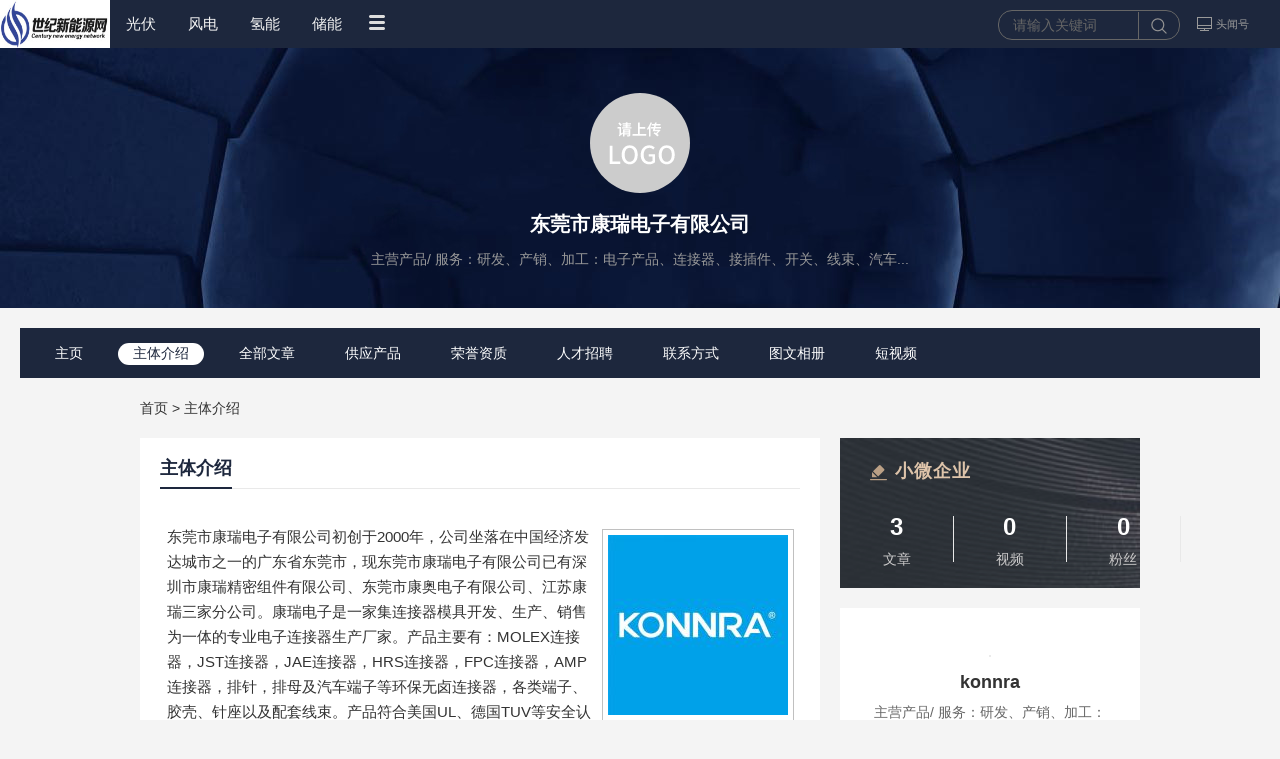

--- FILE ---
content_type: text/html;charset=UTF-8
request_url: https://www.ne21.com/com/konnra/introduce/
body_size: 5118
content:
<!doctype html>
<html>
<head>
<meta charset="UTF-8"/>
<title>主体介绍_东莞市康瑞电子有限公司</title>
<meta name="keywords" content="东莞市康瑞电子有限公司,主营产品/	服务：研发、产销、加工：电子产品、连接器、接插件、开关、线束、汽车连接器及配件、汽车线束组件、新能源连接器及组件、家用电器元器件、锂电池产品及配件、塑胶、五金产品、五金配件、自动化机械设备、模具及配件；货物或技术进出口（国家禁止或涉及行政审批的货物和技术进出口除外）。（依法须经批准的项目，经相关部门批准后方可开展经营活动）"/><meta name="author" content="order by www.dtmuban.com" />
<link rel="shortcut icon" type="image/x-icon" href="https://www.ne21.com/favicon.ico"/>
<link rel="bookmark" type="image/x-icon" href="https://www.ne21.com/favicon.ico"/>
<meta name="template" content="homepage-blog"/>
<meta http-equiv="mobile-agent" content="format=html5;url=https://www.ne21.com/com/konnra/introduce/">
<link rel="stylesheet" type="text/css" href="https://www.ne21.com/company/skin/common.css"/>
<link rel="stylesheet" type="text/css" href="https://www.ne21.com/company/skin/blog/style.css"/>
<link rel="stylesheet" type="text/css" href="https://www.ne21.com/company/skin/blog/roompage_v3.css"/>
<script type="text/javascript">window.onerror= function(){return true;}</script><script type="text/javascript" src="https://www.ne21.com/lang/zh-cn/lang.js"></script>
<script type="text/javascript" src="https://www.ne21.com/file/script/config.js"></script>
<!--[if lte IE 9]><!-->
<script type="text/javascript" src="https://www.ne21.com/file/script/jquery-1.5.2.min.js"></script>
<!--<![endif]-->
<!--[if (gte IE 10)|!(IE)]><!-->
<script type="text/javascript" src="https://www.ne21.com/file/script/jquery-2.1.1.min.js"></script>
<!--<![endif]-->
<script type="text/javascript" src="https://www.ne21.com/file/script/common.js"></script>
<script type="text/javascript" src="https://www.ne21.com/file/script/page.js"></script>
<script type="text/javascript" src="https://www.ne21.com/file/script/homepage.js"></script>
<script type="text/javascript" src="https://www.ne21.com/company/skin/blog/superslide.2.1.js"></script>
<script type="text/javascript" src="https://www.ne21.com/file/script/jquery.lazyload.js"></script><script type="text/javascript">
</script>
</head>
<body>
<div class="header_cnt_detail clear-fix">
<div class="header-left">
<div class="logo">
<a href="https://www.ne21.com/" target="_blank"><img src="https://www.ne21.com/file/upload/201902/22/094249711.jpg" alt="世纪新能源网"/></a>
</div>
<ul class="nav">
<li><a href="https://www.ne21.com/news/list-725.html" target="_blank">光伏</a></li>
<li><a href="https://www.ne21.com/news/list-1683.html" target="_blank">风电</a></li>
<li><a href="https://www.ne21.com/news/list-1685.html" target="_blank">氢能</a></li>
<li><a href="https://www.ne21.com/news/list-1684.html" target="_blank">储能</a></li>
</ul>
<div class="nav-more-btn">
<div class="more-icon"></div>
<ul class="more-nav">
</ul>
</div>
</div>
<div class="header-right">
<!--搜索框-->
<div class="search-box">
<form id="destoon_search" action="https://www.ne21.com/company/search.php" onsubmit="return Dsearch(1);">
<input type="hidden" name="moduleid" value="4" id="destoon_moduleid"/>
<input type="hidden" name="spread" value="0" id="destoon_spread"/>
<input name="kw" id="destoon_kw" type="text" class="txt" value="请输入关键词" onfocus="if(this.value=='请输入关键词') this.value='';" placeholder="请输入关键词" onkeyup="STip(this.value);" autocomplete="off" x-webkit-speech speech/>
<a class="submit" onclick="$('form').submit()"></a>
</form>
<div class="search-recommend" id="search_tips" style="display:none;"></div>
</div>
<div class="dfh-entry" style="padding-left:15px">
<a href="https://www.ne21.com/member/my.php" target="_blank"><span><i></i>头闻号</span></a>
</div>
<div class="login-box" style="display: none;">
<span class="login-btn">登录</span>
<div class="user-info-box">
    <div class="user-info">
        <a href="/user.html" pdata="user|center|0|0" target="_blank"><img src="" alt=""></a>
        <a href="/user.html" class="user-name" pdata="user|center|0|0" target="_blank">
            <span id="J_nickname"></span>
        </a>
        <ul class="info-operation">
            <li class="sign-out">退出</li>
            <li><a href="/user.html" pdata="user|center|0|0" target="_blank">个人中心</a></li>
            <li class="user-news">
                <a href="/user.html#usernews" pdata="user|centernews|0|0" target="_blank">消息</a>
                <span class="red-point"></span></li>
        </ul>
    </div>
</div>
</div>
</div>
</div>
<div id="destoon_space"></div>
<!--横幅S-->
<div class="heng yu-bg" >
<div class="m heng-a clearfix">
<div class="com-logo">
<img src="https://www.ne21.com/company/skin/blog/img/no-comlogo.png" alt="请上传LOGO">
</div>
<div>
<h1><strong id="company">东莞市康瑞电子有限公司</strong></h1>
<h4>主营产品/	服务：研发、产销、加工：电子产品、连接器、接插件、开关、线束、汽车...</h4>
</div>
</div>
</div>
<!--导航-->
<div class="m ptt clearfix">
<div class="menus clearfix">
<ul>
<li class="menu_li"><a href="https://www.ne21.com/com/konnra/">主页</a></li>
<li class="menu_on"><a href="https://www.ne21.com/com/konnra/introduce/">主体介绍</a></li>
<li class="menu_li"><a href="https://www.ne21.com/com/konnra/article/">全部文章</a></li>
<li class="menu_li"><a href="https://www.ne21.com/com/konnra/sell/">供应产品</a></li>
<li class="menu_li"><a href="https://www.ne21.com/com/konnra/honor/">荣誉资质</a></li>
<li class="menu_li"><a href="https://www.ne21.com/com/konnra/job/">人才招聘</a></li>
<li class="menu_li"><a href="https://www.ne21.com/com/konnra/contact/">联系方式</a></li>
<li class="menu_li"><a href="https://www.ne21.com/com/konnra/photo/">图文相册</a></li>
<li class="menu_li"><a href="https://www.ne21.com/com/konnra/video/">短视频</a></li>
</ul>
</div>
</div><div class="section" id="aut_section" style="display: block;">
<div class="section_cnt clear-fix">
<div class="dsn" id="pos_show"><a href="https://www.ne21.com/com/konnra/">首页</a> <i>&gt;</i> <a href="https://www.ne21.com/com/konnra/introduce/">主体介绍</a></div>
<!-- 左侧S-->
<div class="section_left clearfix">
<div class="main_head"><div><strong>主体介绍</strong></div></div>
<div class="main_body">
<div class="lh18 px14">
<table width="98%" cellpadding="3" cellspacing="3" align="center">
<tr>
<td><img src="https://www.ne21.com/file/upload/202207/28/1436559515483.jpg" align="right" style="margin:5px 0 5px 10px;padding:5px;border:#C0C0C0 1px solid;"/><p><span style="white-space:pre"></span>东莞市康瑞电子有限公司初创于2000年，公司坐落在中国经济发达城市之一的广东省东莞市，现东莞市康瑞电子有限公司已有深圳市康瑞精密组件有限公司、东莞市康奥电子有限公司、江苏康瑞三家分公司。康瑞电子是一家集连接器模具开发、生产、销售为一体的专业电子连接器生产厂家。产品主要有：MOLEX连接器，JST连接器，JAE连接器，HRS连接器，FPC连接器，AMP连接器，排针，排母及汽车端子等环保无卤连接器，各类端子、胶壳、针座以及配套线束。产品符合美国UL、德国TUV等安全认证标准及RoHS欧盟绿色环保认证；产品远销欧美、东南亚及港台地区并获得客户良好的信誉及认可。公司坚持技术创新，走技术创新与市场开拓相结合的道路，紧跟市场需求，不断推出高新技术、高质量的产品、落实并严格按照IATF16949、ISO9001质量保证体系进行管理是康瑞电子获得客户信赖的基础；交货迅速、质量稳定、为客户提高市场竞争力是康瑞电子的承诺。</p><p><br/></p></td>
</tr>
</table>
</div>
</div>
<div class="main_head"><div><strong>公司档案</strong></div></div>
<div class="main_body">
<div class="px14 lh18">
<table width="100%" cellpadding="10" cellspacing="1">
<tr>
<td width="100" class="f_b">公司名称：</td>
<td width="340">东莞市康瑞电子有限公司</td>
<td width="100" class="f_b">公司类型：</td>
<td>个体经营 (制造商)</td>
</tr>
<tr>
<td class="f_b">所 在 地：</td>
<td>广东/东莞市</td>
<td class="f_b">公司规模：</td>
<td>100-499人</td>
</tr>
<tr>
<td class="f_b">注册资本：</td>
<td>800万人民币</td>
<td class="f_b">注册年份：</td>
<td>2008</td>
</tr>
</table>
<table width="100%" cellpadding="10" cellspacing="1">
<tr>
<td width="100" class="f_b">资料认证：</td>
<td>
&nbsp;<img src="https://www.ne21.com/member/image/v_company.gif" width="16" height="16" align="absmiddle" title="资料通过工商认证"/>&nbsp;<img src="https://www.ne21.com/member/image/v_mobile.gif" width="16" height="16" align="absmiddle" title="资料通过手机认证"/></td>
</tr>
<tr>
<td class="f_b">保 证 金：</td>
<td>已缴纳 <strong class="f_green">0.00</strong> 元</td>
</tr>
<tr>
<td class="f_b">经营模式：</td>
<td>制造商</td>
</tr>
<tr>
<td class="f_b">经营范围：</td>
<td>主营产品/	服务：研发、产销、加工：电子产品、连接器、接插件、开关、线束、汽车连接器及配件、汽车线束组件、新能源连接器及组件、家用电器元器件、锂电池产品及配件、塑胶、五金产品、五金配件、自动化机械设备、模具及配件；货物或技术进出口（国家禁止或涉及行政审批的货物和技术进出口除外）。（依法须经批准的项目，经相关部门批准后方可开展经营活动）</td>
</tr>
<tr>
<td class="f_b">销售的产品：</td>
<td>研发、产销、加工：电子产品、连接器、接插件、开关、线束、汽车连接器及配件、汽车线束组件、新能源连接器及组件、家用电器元器件、锂电池产品及配件、塑胶、五金产品、五金配件、自动化机械设备、模具及配件；货物或技术进出口（国家禁止或涉及行政审批的货物和技术进出口除外）。（依法须经批准的项目，经相关部门批准后方可开展经营活动）</td>
</tr>
<tr>
<td class="f_b">采购的产品：</td>
<td>没有需要采购的产品</td>
</tr>
<tr>
<td class="f_b">主营行业：</td>
<td>
<table cellpadding="6" cellspacing="1" width="100%">
<tr><td width="33%"><a href="https://www.ne21.com/company/list-211.html" target="_blank">储能</a> / <a href="https://www.ne21.com/company/list-1721.html" target="_blank">电池/BMS</a></td>
</table>
</td>
</tr>
</table>
</div>
</div>
<div id="comment_div" style="display:;">
<div class="main_head"><div><span class="f_r px12">共<span id="comment_count">0</span>条&nbsp;&nbsp;</span><strong><span id="message_title">相关评论</span></strong></div></div>
<div class="main_body"><script type="text/javascript">Df('https://www.ne21.com/api/comment.php?mid=4&itemid=15483&proxy=1f14GW-P-TP-S-rvx-P--P-LsHKPjsWDQOddd6S841T8WvayROIX-S-iM0Pm2XlwodX1YIrA-S-JWfbmH94-E-', 'id="destoon_comment" style="width:100%;"');</script></div>
</div>
</div>
<!--左侧E-->
<!--右侧S-->
<div class="section_right">
<div class="detail_right_cnt clear-fix">
<div class="com-vip clear-fix">
<div class="user-author-detail">
        <div class="author-tag"><span class="icon i02"></span>小微企业</div>
        <div class="author-detail">
    <dl class="statistics">
         <dd><h3><em class="y-number"><i>3</i></em></h3><p>文章</p></dd>
     <dd><h3><em class="y-number"><i>0</i></em></h3><p>视频</p></dd>
     <dd><h3><em class="y-number"><i>0</i></em></h3><p>粉丝</p></dd>
     </dl>
    </div>
</div>
</div>
<!--作者s-->
<div class="main_ainformation" id="author_inf">
<p class="img"><img src="https://www.ne21.com/api/avatar/show.php?size=large&reload=1769900063&username=konnra" alt=""></p><p class="til"><span>konnra</span></p>
<p class="dis">主营产品/	服务：研发、产销、加工：电子产品、连接器、接插...</p>
<div class="gz xh-msg">
   <a href="https://www.ne21.com/member/follows.php?action=add&tid=15483&username=konnra&truename=konnra&homepage=https://www.ne21.com/com/konnra/&company=东莞市康瑞电子有限公司" class="checkFollow-btn on" target="_blank" title="0_15483">关注</a>
   <!--a href="javascript:SendFoll(4, 15483);" class="checkFollow-btn on">关注</a-->
 <a href="https://www.ne21.com/member/message.php?action=send&touser=konnra" class="siMsg" target="_blank">私信</a>
</div>
</div>
<!--作者E-->
<!--搜索-->
<div class="side_so">
<form action="https://www.ne21.com/company/home.php" onsubmit="return check_kw();">
<input type="hidden" name="action" value="search"/>
<input type="hidden" name="homepage" value="konnra"/>
<input type="text" name="kw" value="" placeholder="请输入关键词" size="25" id="kw" class="inp" onfocus="if(this.value=='输入关键词')this.value='';"/>
<div style="padding:0 0 0 0;">
<select name="file">
<option value="article">全部文章</option><option value="sell">供应产品</option><option value="job">人才招聘</option><option value="photo">图文相册</option><option value="video">短视频</option></select>&nbsp;
<input type="submit" value=" 搜 索 " class="sbm"/>
</div>
</form>
</div><!--近期更新文章S-->
<div class="main_article" id="main_article">
<div class="main_r_title"><h4><span>近期更新文章</span></h4></div>
<div class="main_item_cnt">
    <ul class="pt-list">
        <li class="first pt_item clearfix"><div class="txt fr"><a href="https://www.ne21.com/news/show-174023.html" target="_blank" title="新能源汽车-汽车连接器的五个优势">新能源汽车-汽车连接器的五个优势</a></div><div class="pic fl"><a href="https://www.ne21.com/news/show-174023.html" target="_blank" title="新能源汽车-汽车连接器的五个优势"><img class="animation" src="https://www.ne21.com/file/upload/202211/11/1419453815483.jpg" alt="新能源汽车-汽车连接器的五个优势"></a></div></li>
        <li class="first pt_item clearfix"><div class="txt fr"><a href="https://www.ne21.com/news/show-173803.html" target="_blank" title="康瑞连接器2022常州西太湖汽车车灯电子展">康瑞连接器2022常州西太湖汽车车灯电子展</a></div><div class="pic fl"><a href="https://www.ne21.com/news/show-173803.html" target="_blank" title="康瑞连接器2022常州西太湖汽车车灯电子展"><img class="animation" src="https://www.ne21.com/file/upload/202211/01/1519508715483.jpg" alt="康瑞连接器2022常州西太湖汽车车灯电子展"></a></div></li>
        <li class="first pt_item clearfix"><div class="txt fr"><a href="https://www.ne21.com/news/show-173353.html" target="_blank" title="新能源汽车如何占领连接器市场？">新能源汽车如何占领连接器市场？</a></div><div class="pic fl"><a href="https://www.ne21.com/news/show-173353.html" target="_blank" title="新能源汽车如何占领连接器市场？"><img class="animation" src="https://www.ne21.com/file/upload/202210/11/1407205215483.jpg" alt="新能源汽车如何占领连接器市场？"></a></div></li>
    </ul>
</div>
</div>
<!--近期更新文章E-->
<!--我推荐文章S-->
<div class="main_article" id="main_article">
<div class="main_r_title"><h4><span>主推文章</span></h4></div>
<div class="main_item_cnt">
    <ul class="pt-list">
        <li class="first pt_item clearfix"><div class="txt fr"><a href="https://www.ne21.com/news/show-173803.html" target="_blank" title="康瑞连接器2022常州西太湖汽车车灯电子展">康瑞连接器2022常州西太湖汽车车灯电子展</a></div><div class="pic fl"><a href="https://www.ne21.com/news/show-173803.html" target="_blank" title="康瑞连接器2022常州西太湖汽车车灯电子展"><img class="animation" src="https://www.ne21.com/file/upload/202211/01/1519508715483.jpg" alt="康瑞连接器2022常州西太湖汽车车灯电子展"></a></div></li>
    </ul>
</div>
</div>
<!--近期更新文章E-->
<!--作者推荐S-->
<div class="main_authors clear-fix" id="main_authors">
<div class="main_r_title"><h4><span>创作者推荐</span></h4></div>
<div class="main_item_cnt" style="height:auto;">
<ul id="sift_item_cnt" class="author_rec">
            <li class="aus_item clear-fix first">
    <a href="https://www.ne21.com/com/longi/" target="_blank"><div class="aut_pic"><img src="https://www.ne21.com/api/avatar/show.php?size=large&reload=1769900063&username=longi" alt="高珂楠"></div><div class="aut_dis"><p class="aut_til">隆基</p><p>光伏能源系列</p></div></a>
    </li>
            <li class="aus_item clear-fix first">
    <a href="https://www.ne21.com/com/adzar-energy/" target="_blank"><div class="aut_pic"><img src="https://www.ne21.com/api/avatar/show.php?size=large&reload=1769900063&username=adzar-energy" alt="adzar-energy"></div><div class="aut_dis"><p class="aut_til">adzar-energy</p><p>家庭、工商业</p></div></a>
    </li>
            <li class="aus_item clear-fix first">
    <a href="https://www.ne21.com/com/sanjingdianqi/" target="_blank"><div class="aut_pic"><img src="https://www.ne21.com/api/avatar/show.php?size=large&reload=1769900063&username=sanjingdianqi" alt="总机"></div><div class="aut_dis"><p class="aut_til">sanjingdianqi</p><p>是一家具有美国技术背景，专注于电机驱动与控制技...</p></div></a>
    </li>
            <li class="aus_item clear-fix first">
    <a href="https://www.ne21.com/com/sunlw1980/" target="_blank"><div class="aut_pic"><img src="https://www.ne21.com/api/avatar/show.php?size=large&reload=1769900063&username=sunlw1980" alt="孙凌伟"></div><div class="aut_dis"><p class="aut_til">sunlw1980</p><p>光伏媒体、光伏广告、光伏会议</p></div></a>
    </li>
    </ul>
</div>
</div>
<!--作者推荐E-->
</div>
</div>
<!--右侧E--></div>
</div>
<div class="footerDetail" id="foot">
<p>
&copy;2026 东莞市康瑞电子有限公司 版权所有&nbsp;&nbsp;
技术支持：<a href="https://www.ne21.com/" target="_blank">世纪新能源网</a>&nbsp;&nbsp;
访问量:6364&nbsp;&nbsp;<a href="https://www.ne21.com/member/">管理入口</a>&nbsp;&nbsp;
<a href="javascript:;" onclick="$('html, body').animate({scrollTop:0}, 200);">返回顶部</a>
</p>
</div>
<script type="text/javascript">
$(function(){$("img").lazyload();});</script>
</body>
</html>

--- FILE ---
content_type: text/css
request_url: https://www.ne21.com/company/skin/blog/style.css
body_size: 22851
content:
@charset "UTF-8";
html{}
body{margin:0;padding:0;outline:0}
blockquote,button,dd,dl,dt,fieldset,h1,h2,h3,h4,h5,h6,hr,input,lengend,li,ol,p,pre,textarea,ul{margin:0;padding:0;outline:0;}
dir,menu,ul{-webkit-padding-start:0}
:focus{outline:0 none;font-weight:400}
body{width: 100%;min-width: 1240px;min-height:100%;color:#333;font:14px/1.5 \5fae\8f6f\96c5\9ed1,'Microsoft YaHei',arial,sans-serif;}
button,input,select,textarea{font:14px/1.5 \5fae\8f6f\96c5\9ed1,'Microsoft YaHei',arial,sans-serif}
h1,h2,h3,h4,h5,h6{font-size:1em}
iframe,img{border:0 none}
em,i,ins{font-style:normal;text-decoration:none}
address,cite,dfn,em,var{font-style:normal}
code,kbd,pre,samp,tt{font-family:'Courier New',Courier,monospace}
small{font-size:12px}
li,ol,ul{list-style:none}
table{border-collapse:collapse;border-spacing:0}
table td{padding:5px 0}
a{text-decoration:none;outline:0;color:#333;cursor:pointer}
a:hover{color:#ee4b4b}
a:focus{font-weight:inherit}
abbr[title],acronym[title]{border-bottom:1px dotted;cursor:help}
q::after,q::before{content:''}
input{outline:0}
input::-ms-clear{display:none}
legend{color:#333}
fieldset,img{border:0}
button,input,select{font-family:inherit;font-size:inherit;font-style:inherit;font-weight:inherit}
textarea{font-family:inherit;font-size:inherit;font-style:inherit;font-weight:inherit;overflow:auto;resize:none}
label{cursor:pointer}
hr{border:0;height:1px;background-color:#eee}
* html a{outline:0}
button{cursor:pointer}
.clear-fix::after,.clear-fix::before{content:'';display:table}
.cf::after,.cf::before{content:'';display:table}
.cf::after,.clear-fix::after{clear:both}
.f12{font-size:12px!important}
.f14{font-size:14px!important}
.f16{font-size:16px!important}
.f18{font-size:18px!important}
.f20{font-size:20px!important}
.f22{font-size:22px!important}
.f24{font-size:24px!important}
.f26{font-size:26px!important}
.fb{font-weight:700}
.fn{font-weight:400}
.t2{text-indent:2em}
.lh150{line-height:150%}
.lh180{line-height:180%}
.lh200{line-height:200%}
.unl{text-decoration:underline}
.no_unl{text-decoration:none}
.cp{cursor:pointer}
.cd{cursor:default}
.cna{cursor:not-allowed}
.tl{text-align:left}
.tc{text-align:center}
.tr{text-align:right}
.bc{margin-left:auto;margin-right:auto}
.cb{clear:both}
.cl{clear:left}
.cr{clear:right}
.clearfix::after{content:'.';display:block;height:0;clear:both;visibility:hidden}
* html .clearfix{height:1%;zoom:1}
.clearfix{display:block;zoom:1}
.fl{float:left;display:inline}
.fr{float:right;display:inline}
.vt{vertical-align:top}
.vm{vertical-align:middle}
.vb{vertical-align:bottom}
.pr{position:relative}
.pa{position:absolute}
.abs-right{position:absolute;right:0}
.zoom{zoom:1}
.hidden{visibility:hidden}
.none{display:none}
.ib{display:inline-block}
.inline{display:inline}
.block{display:block}
.ml5{margin-left:5px!important}
.mr5{margin-right:5px!important}
.mt5{margin-top:5px!important}
.mb5{margin-bottom:5px!important}
.ml10{margin-left:10px!important}
.mr10{margin-right:10px!important}
.mt10{margin-top:10px!important}
.mb10{margin-bottom:10px!important}
.ml15{margin-left:15px!important}
.mr15{margin-right:15px!important}
.mt15{margin-top:15px!important}
.mb15{margin-bottom:15px!important}
.ml20{margin-left:20px!important}
.mr20{margin-right:20px!important}
.mt20{margin-top:20px!important}
.mb20{margin-bottom:20px!important}
.ml25{margin-left:25px!important}
.mr25{margin-right:25px!important}
.mt25{margin-top:25px!important}
.mb25{margin-bottom:25px!important}
.ml30{margin-left:30px!important}
.mr30{margin-right:30px!important}
.mt30{margin-top:30px!important}
.mb30{margin-bottom:30px!important}
.ml40{margin-left:40px!important}
.mr40{margin-right:40px!important}
.mt40{margin-top:40px!important}
.mb40{margin-bottom:40px!important}
.pl5{padding-left:5px!important}
.pr5{padding-right:5px!important}
.pt5{padding-top:5px!important}
.pb5{padding-bottom:5px!important}
.pl10{padding-left:10px!important}
.pr10{padding-right:10px!important}
.pt10{padding-top:10px!important}
.pb10{padding-bottom:10px!important}
.pl15{padding-left:15px!important}
.pr15{padding-right:15px!important}
.pt15{padding-top:15px!important}
.pb15{padding-bottom:15px!important}
.pl20{padding-left:20px!important}
.pr20{padding-right:20px!important}
.pt20{padding-top:20px!important}
.pb20{padding-bottom:20px!important}
.pl25{padding-left:25px!important}
.pr25{padding-right:25px!important}
.pt25{padding-top:25px!important}
.pb25{padding-bottom:25px!important}
.pl30{padding-left:30px!important}
.pr30{padding-right:30px!important}
.pt30{padding-top:30px!important}
.pb30{padding-bottom:30px!important}
.pl40{padding-left:40px!important}
.pr40{padding-right:40px!important}
.pt40{padding-top:40px!important}
.pb40{padding-bottom:40px!important}
@-webkit-keyframes slideInDown{
0%{-webkit-transform:translateZ(0);transform:translateZ(0)}
50%{-webkit-transform:translate3d(0,-100%,0);transform:translate3d(0,-100%,0)}
to{-webkit-transform:translateZ(0);transform:translateZ(0)}
}
@keyframes slideInDown{
0%{-webkit-transform:translateZ(0);transform:translateZ(0)}
50%{-webkit-transform:translate3d(0,-100%,0);transform:translate3d(0,-100%,0)}
to{-webkit-transform:translateZ(0);transform:translateZ(0)}
}
.slideInDown{-webkit-animation-name:slideInDown;animation-name:slideInDown;-webkit-animation-duration:.7s;animation-duration:.7s;-webkit-animation-fill-mode:both;animation-fill-mode:both}
.header_cnt_detail{position:fixed;top:0;left:0;z-index:9;min-width:1100px;background-color: #1D273D;width:100%;height:48px;_width:expression(this.scrollWidth <1000 ? '1000px':'auto');_position:absolute;_top:expression(eval(document.documentElement.scrollTop));}
:root .header_cnt_detail{min-width:1000px}
.header-left{float:left;height:48px}
.header-left div.logo{float:left;width: 110px;height:100%;/* background-color:#ec4b4b; */}
.header-left div.logo a{/*text-indent:-999px;*/overflow:hidden;display:block;width:100%;height:100%;*zoom:1}
.header-left div.logo img{width:100%;height:100%;image-rendering: -moz-crisp-edges;image-rendering: -o-crisp-edges;image-rendering: -webkit-optimize-contrast;image-rendering: crisp-edges;-ms-interpolation-mode: nearest-neighbor;}
.header-left ul.nav{height:48px;float:left}
.header-left ul.nav li{float:left;height:48px;line-height:48px;font-size:15px;padding:0 16px}
.header-left ul.nav li.tip{position:relative}
.header-left ul.nav li.tip i{position:absolute;display:block;width:5px;height:5px;right:12px;top:6px;background-color:red;-webkit-border-radius:50%;-moz-border-radius:50%;border-radius:50%;z-index:1;opacity:1}
.header-left ul.nav li a{display:block;color:#f4f4f4;position:relative}
.header-left ul.nav li a .cmap{display:block;position:absolute;top:10px;left:auto;right:-10px;width:6px;height:6px;border-radius:50%;background-color:#ec4b4b}
.header-left ul.nav li:hover{background-color:#393939}
.header-left ul.nav li.narrow-hide{display:none}
.header-left .articledis{float:left;padding-right:10px;padding-left:15px;height:48px;font-size:15px;line-height:48px;color:#f4f4f4;display:none}
.header-left .articledis .articletitle{height:100%;overflow:hidden;*zoom:1;position:relative;padding-right:53px}
.header-left .articledis .articletitle p{height:100%;overflow:hidden;white-space:nowrap;text-overflow:ellipsis}
.header-left .articledis .articlepage{position:absolute;right:0;top:0;display:inline;padding-left:10px}
.header-left .articledis .articlepage i{line-height:20px;font-size:20px;color:#ec4b4b}
.header-left .more-nav li.narrow-show{display:block}
.header-left .more-nav li.other-nav{display:none}
.header-left .nav-more-btn{float:left;position:relative;width:18px;height:16px;padding:16px 10px;cursor:pointer}
.header-left .nav-more-btn .more-icon{position:absolute;top:50%;left:50%;width:18px;height:18px;margin-left:-9px;margin-top:-9px;background:url(img/sprite_newdetail.png) -124px -185px no-repeat\0}
.header-left .nav-more-btn .more-icon::before{content:'';display:block;position:absolute;top:0;left:0;width:100%;height:100%;transition:all .5s;background:url(img/sprite_newdetail.png) -124px -185px no-repeat}
.header-left .nav-more-btn:hover .more-icon{background-position:-106px -185px\0}
.header-left .nav-more-btn:hover .more-icon::before{transform:rotate(-90deg);-ms-transform:rotate(-90deg);-webkit-transform:rotate(-90deg);-o-transform:rotate(-90deg);-moz-transform:rotate(-90deg)}
.header-left .nav-more-btn:hover .more-nav{display:block}
.header-left .nav-more-btn .more-nav{display:none;padding:20px 20px 10px 20px;background-color:#fff;border-top:0;width:268px;position:absolute;top:41px;left:8px;border-radius:5px;box-shadow:0 1px 6px #ded4d4}
.header-left .more-nav li{width:67px;float:left;margin-bottom:15px;text-align:center;color:#666;font-size:15px}
.header-left .more-nav li a{position:relative}
.header-left .more-nav li a .cmap{display:block;position:absolute;top:0;left:auto;right:-9px;width:6px;height:6px;border-radius:50%;background-color:#ec4b4b}
.switch-mode ul.nav{display:none}
.switch-mode div.articledis{display:block}
.header-right{float:right;height:48px;margin-right:25px;position:relative}
.search-box{float:left;width:180px;height:28px;margin:10px 0;position:relative;border:1px solid #666;background-color: #1D273D;height:28px;line-height:28px;border-radius:14px;}
.search-iframe{float:left;width:180px;height:28px;margin-top:8px}
.search-box input.txt{width:135px;border:0 none;background-color:transparent;outline:0;height:26px;line-height:26px;text-indent:14px;color:#666}
.search-box a.submit{position:absolute;top:1px;right:0;background:transparent url(img/icon_search.png) no-repeat center center;height: 27px;text-indent:-999px;width:40px;cursor:pointer;border:0 none;border-left:1px solid #666;border-radius:0 14px 14px 0;}
.search-box a.submit:hover{background-color:#000}
.search_rc{/* display:none; */padding:2px 10px 0 10px;}
.search_rc .suglist{border:1px solid #ddd;font-size:12px;background-color:#fff}
.search_rc .suglist li{height:36px;line-height:36px}
.search_rc .suglist li a{position:relative;display:block;padding-left:38px;height:100%;overflow:hidden;*zoom:1}
.search_rc .suglist li a:hover{background-color:#eee}
.search_rc .suglist li a em{position:absolute;top:11px;left:18px;width:14px;height:14px;line-height:14px;text-align:center;color:#fff}
.search_rc .suglist li a em.no0{background-color:#f8635e}
.search_rc .suglist li a em.no1{background-color:#ff7800}
.search_rc .suglist li a em.no2{background-color:#ffc400}
.search_rc .suglist li a em.no3{background-color:#b5b5b5}
.header-right .app-download{float:left;position:relative;height:18px;cursor:pointer;margin:15px 12px 15px 15px;padding-right:12px;border-right:1px solid #999}
.header-right .dfh-entry{float:left;height:18px;margin:15px 0}
.header-right .app-download .gw-entry,.header-right .app-download span,.header-right .dfh-entry .gw-entry,.header-right .dfh-entry span{display:block;position:relative;display:block;width:60px;height:18px;font-size:11px;line-height:18px;text-indent:21px;color:#999}
.header-right .app-download .gw-entry i,.header-right .app-download span i,.header-right .dfh-entry .gw-entry i,.header-right .dfh-entry span i{position:absolute;display:block;width:21px;height:18px;background:url(img/sprite_newdetail.png) no-repeat -159px -133px}
.header-right .app-download.gw-entry-wrapper,.header-right .dfh-entry.gw-entry-wrapper{padding-right:0}
.header-right .app-download.gw-entry-wrapper .gw-entry,.header-right .dfh-entry.gw-entry-wrapper .gw-entry{padding-right:20px}
.header-right .app-download .download-QRcode{display:none;width:118px;height:138px;z-index:9999;position:absolute;left:-17px;top:18px;background:url(//imgmini.eastday.com/push/20180705/118x138_1530776918435048.png) center no-repeat}
.header-right .app-download:hover .download-QRcode{display:block}
.header-right .app-download:hover .gw-entry,.header-right .app-download:hover span{color:#ee4b4c}
.header-right .app-weather{float:left;height:100%;line-height:48px;font-size:12px;color:#999;padding-left:18px}
.header-right .app-weather span{padding-left:35px;position:relative}
.header-right .app-weather span .weather-icon{position:absolute;left:4px;top:-2px;display:block;width:30px;height:25px;background:url(img/weather_icon.png) no-repeat -16px -7px}
.header-right .app-weather span .weather-icon.n1{background-position:-16px -7px}
.header-right .app-weather span .weather-icon.n2{background-position:-76px -7px}
.header-right .app-weather span .weather-icon.n3{background-position:-136px -7px}
.header-right .app-weather span .weather-icon.n4{background-position:-196px -7px}
.header-right .app-weather span .weather-icon.n5{background-position:-256px -7px}
.header-right .app-weather span .weather-icon.n6{background-position:-16px -67px}
.header-right .app-weather span .weather-icon.n7{background-position:-76px -67px}
.header-right .app-weather span .weather-icon.n8{background-position:-136px -67px}
.header-right .app-weather span .weather-icon.n9{background-position:-196px -67px}
.header-right .app-weather span .weather-icon.n10{background-position:-256px -67px}
.header-right .app-weather span .weather-icon.n11{background-position:-16px -127px}
.header-right .app-weather span .weather-icon.n12{background-position:-76px -127px}
.header-right .app-weather span .weather-icon.n13{background-position:-136px -127px}
.header-right .app-weather span .weather-icon.n14{background-position:-196px -127px}
.header-right .app-weather span .weather-icon.n15{background-position:-256px -127px}
.header-right .app-weather span .weather-icon.n16{background-position:-16px -187px}
.header-right .app-weather span .weather-icon.n17{background-position:-76px -187px}
.header-right .app-weather span .weather-icon.n18{background-position:-136px -187px}
.header-right .app-weather span .weather-icon.n19{background-position:-196px -187px}
.header-right .app-weather span .weather-icon.n20{background-position:-256px -187px}
.header-right .app-weather span .weather-icon.n21{background-position:-16px -247px}
.header-right .dfh-entry a span i{background-position:-104px -202px}
.header-right .dfh-entry a:hover span{color:#ee4b4c}
.header-right .dfh-entry a:hover span i{background-position:-123px -202px}
.login-box{margin-left:0;margin-top:-3px;display:none}
.header-right .login-box{float:left;margin-left:20px}
.header-right .login-box span.login-btn{display:block;width:70px;height:55px;cursor:pointer;background-color:#d60000;line-height:55px;font-size:13px;color:#fff;text-align:center}
.login-box .user-info-top{height:51px;width:135px}
.login-box .user-info-top .head-img{display:block;float:left;width:30px;height:30px;border-radius:50%;margin:11px 10px}
.login-box .user-info-top .head-nickname{display:block;line-height:50px;font-size:14px;float:left;color:#999;width:85px;height:51px;overflow:hidden;white-space:normal;text-overflow:ellipsis}
.login-box .no_btn{width:60px}
.login-box .no_btn .head_nickname{display:block;line-height:25px;width:60px;height:25px;color:#333;font-size:14px;overflow:hidden;text-overflow:ellipsis;white-space:nowrap}
.login-box .open-login,.login-box .open-reg{border:0;font-size:14px;height:25px;color:#666;float:left;background:0;_padding:0}
.login-box .open-login{padding-right:5px}
.login-box .open-reg{padding-left:5px}
.login-box i{border-left:1px solid #d8d8d8;display:block;height:18px;margin-top:3px;width:0;float:left}
.login-box .user-info-box{display:none;position:absolute;z-index:9999;top:25px;right:0;width:172px;height:192px;background:0}
.login-box .user-info{margin-top:23px;padding:25px 10px 10px 10px;box-shadow:0 0 5px rgba(51,51,51,.2);background:#fff}
.login-box.log:hover .user-info-box{display:block}
.login-box.log:hover .head-nickname{color:#fff}
.login-box .user-info img{border-radius:50%;width:64px;height:64px;display:block;margin:0 auto}
#J_nickname{display:block;text-align:center;font-size:14px;height:20px;line-height:20px;color:#333;padding:10px 0;border-bottom:1px solid #eee;width:152px;overflow:hidden;text-overflow:ellipsis;white-space:nowrap}
.login-box .user-info ul{padding-top:12px;height:15px}
.login-box .user-info ul a:hover,.login-box .user-info ul li.sign-out:hover{color:#ee4c4b}
.login-box .user-info ul li{float:left;padding:0 6px;position:relative;border-right:1px solid #eee;height:15px}
.login-box .user-info span.red-point{display:none;position:absolute;top:-10px;left:auto;right:-5px;width:13px;height:13px;background:url(img/red_point.gif) no-repeat center center;border:0}
#J_user_news span.red-point{display:none;position:absolute;top:-10px;left:auto;right:-5px;width:13px;height:13px;background:url(img/red_point.gif) no-repeat center center;border:0;top:1px;left:6px}
.login-box .user-info ul a{cursor:pointer;display:block;height:15px;line-height:15px;color:#888;font-size:14px}
.login-box .user-info ul li.sign-out{cursor:pointer;display:block;height:15px;line-height:15px;color:#888;font-size:14px}
.login-box .user-info ul li.user-news{border-right:0}
.sy_close,.sy_main{display:none}
.user_error{display:none}
@media screen and (min-width:1300px){
.search-box{width:200px}
.search-box input.txt{width:155px}
}
@media screen and (min-width:1434px){
.header-left ul.nav li.narrow-hide{display:block}
.header-left .more-nav li.narrow-show{display:none}
}
@media screen and (max-width:1150px){
.header-left{margin-left:0}
.header-right{margin-right:0}
.header-left ul.nav li{padding:0 10px}
}
.downloader-browser{background:url([data-uri]) no-repeat 10px center #fce99c;color:#666;width:100%;height:38px;font-size:14px;border:1px solid #ddd;z-index:1000000;position:fixed;top:0;_position:absolute;_top:expression(eval(document.documentElement.scrollTop))}
.downloader-browser span{float:left;display:inline-block;margin-left:40px;height:38px;line-height:38px}
.downloader-btn{display:inline-block;float:left;padding:0 5px;margin-left:20px;margin-top:8px;border:1px solid #ddd;background-color:#faefbd;color:#666;font-size:13px}
.downloader-close{float:right;margin:2px 5px 0 0;width:20px;height:20px;text-align:center;line-height:20px;cursor:pointer}
.mask{position:fixed;top:0;left:0;width:9999px;height:999999px;z-index:99999;background-color:transparent;filter:progid:DXImageTransform.Microsoft.gradient(startcolorstr=#7F000000,endcolorstr=#7F000000);zoom:1;background-color:rgba(0,0,0,.3);_position:absolute;_top:expression(eval(document.documentElement.scrollTop+document.documentElement.clientHeight-this.offsetHeight-(parseInt(this.currentStyle.marginTop,10)||0)-(parseInt(this.currentStyle.marginBottom,10)||0)))}
.mask .container{width:320px;margin:0 auto}
.mask form{width:490px;height:478px;position:fixed;_position:absolute;__top:expression(eval(document.documentElement.scrollTop+document.documentElement.clientHeight-this.offsetHeight-(parseInt(this.currentStyle.marginTop,10)||0)-(parseInt(this.currentStyle.marginBottom,10)||0)));_margin-bottom:200px;left:50%;top:50%;margin-left:-240px;margin-top:-220px;background:#fff;border-radius:5px}
.mask form .close_login{width:30px;height:30px;position:absolute;z-index:9;cursor:pointer;right:10px;top:8px;background:url(img/close_sp.png) no-repeat 0 11px;*background-position:0 -19px}
#J_comment_mobal_box,#J_detail_modal_box,#J_dfh_modal_box,#J_modal_box,#J_user_modal_box{width:auto;padding:10px 35px 10px 95px;height:35px;line-height:35px;position:fixed;top:50%;left:50%;margin-left:-120px;margin-top:-25px;font-size:18px;font-weight:700;border-radius:4px;display:none;color:#666;z-index:99999999;background-color:#f5f5f5;background-image:url(img/user_center.png);background-repeat:no-repeat;_position:absolute;_top:expression(eval(document.documentElement.scrollTop+document.documentElement.clientHeight-this.offsetHeight-(parseInt(this.currentStyle.marginTop,10)||0)-(parseInt(this.currentStyle.marginBottom,10)||0)));_margin-bottom:400px;border:1px solid #ccc}
.modal_box_success{background-position:28px -510px}
.modal_box_error{background-position:28px -465px}
.mask .form-title{height:52px;border-bottom:1px solid #e5e5e5;box-shadow:0 1px 2px -1px #999;position:relative}
.mask .form-title a{display:block;width:50%;float:left;height:52px;text-align:center;line-height:52px;font-size:18px;color:#888}
.mask .form-title a.action{color:#ee4b4b;font-weight:700}
.mask .form-title div.bor_bot{position:absolute;bottom:-1px;left:126px;border-bottom:3px solid #ee4b4b;width:68px}
.mask .acc-pwd-box{width:320px;height:230px;padding-top:31px;margin:0 auto;display:none}
.mask label{position:relative;display:block}
.mask input.account_number,.mask input.pwd{width:278px;height:40px;border:1px solid #bbb;padding-left:40px;font-size:12px;color:#bbb;border-radius:2px;line-height:40px}
.mask input.account_number::-webkit-input-placeholder,.mask input.pwd::-webkit-input-placeholder{color:#bbb}
.mask input.account_number:focus,.mask input.pwd:focus{border-color:#339aff}
.mask .error{height:30px;line-height:30px;font-size:12px;color:#ff605d;width:100%}
.mask .acc-pwd-box label span{right:5px;top:2px;display:block;height:15px;width:15px;line-height:15px;text-align:center}
.mask .acc-pwd-box .login{width:320px;border-radius:2px;background-color:#e94744;line-height:40px;height:40px;font-size:18px;box-shadow:0 0 1px #ad3434;border:0;color:#fff;margin-top:30px}
.mask .acc-pwd-box .login:hover{background-color:#ff605d}
.mask .acc-pwd-box button.disable,.mask .phone-code-box button.disable{background:#ff605d url(img/350.gif) no-repeat 148px 8px}
.mask .acc-pwd-box .forget_pwd{display:block;text-align:center;height:44px;font-size:14px;color:#999;line-height:44px}
.mask .acc-pwd-box .forget_pwd:hover{color:#ee4b4b}
.mask form .checkbox{width:320px;margin:0 auto;height:20px}
.mask .checkbox .agreement,.mask .checkbox .keep_30{display:block;width:auto;height:20px;line-height:20px;font-size:14px;color:#777}
.mask .checkbox i{float:left;display:inline-block;width:25px;height:20px;background:url(img/login.png) no-repeat -10px -277px}
.mask .checkbox .agreement a{color:#777;font-size:12px}
.mask .checkbox .agreement a:hover{color:#f44b50}
.mask .checkbox i.action{background-position:-8px -307px}
.mask .other-login-title{width:320px;height:10px;margin:15px auto 10px;border-top:1px solid #e5e5e5}
.mask .other-login-title span{display:block;margin:-10px auto 0;_margin-top:0;width:100px;color:#666;font-size:14px;padding:0 15px;background:#fff;text-align:center}
.mask .other-login-box{width:285px;margin:0 auto}
.mask .other-login-box a{display:block;float:left;width:41px;height:41px;margin:0 27px;_margin:0 20px;background:url(img/login.png) no-repeat}
#QQ{background-position:-10px -10px}
#wechat{background-position:-10px -64px}
#weibo{background-position:-10px -118px}
.phone-code-box{width:328px;height:270px;margin:0 auto;padding-top:31px}
.phone-code-box .phone-box{display:block;width:326px;height:40px;border:1px solid #bbb}
.phone-code-box .img_code_icon{margin-bottom:30px;position:relative}
.phone-code-box .img_code_icon .get-image-code{position:absolute;right:-45px;top:10px;color:#53abee;cursor:pointer}
.phone-code-box .phone-box .image-number,.phone-code-box .phone-box .phone-number{display:block;width:177px;height:40px;padding-left:40px;font-size:12px;line-height:40px;color:#bbb;float:left;border-radius:2px;border:0}
.mask label i{position:absolute;display:block;width:40px;height:40px;left:1px;top:0;background:url(img/login.png) no-repeat}
.mask label.acc_icon i{background-position:0 -236px}
.mask label.pwd_icon i{background-position:0 -201px}
.mask label.phone_number_icon i{background-position:-26px -162px}
.mask label.text_code_icon i{background-position:0 -201px;_background-position-y:-165px;filter:alpha(opacity=100)}
.mask label.img_code_icon i{background-position:-29px -191px;_background-position-y:-165px;filter:alpha(opacity=100)}
.mask label.bind_phone_icon i{background-position:-26px -162px}
.mask label.bind_code_icon i{background-position:0 -201px;_background-position-y:-165px;filter:alpha(opacity=100)}
.mask label.img_code_icon img{width:108px;max-height:40px;border:0}
.phone-code-box .phone-box strong{display:block;float:left;height:20px;margin-top:10px;width:0;border-left:1px solid #bbb}
.phone-code-box .phone-box .send-code{display:block;float:left;width:108px;height:40px;border:0;font-size:14px;color:#999;background:#fff}
.phone-code-box input.phone-code{width:286px;height:40px;border:1px solid #bbb;padding-left:40px;font-size:12px;line-height:40px;color:#bbb;border-radius:2px}
.img_code_icon input.image-number::-webkit-input-placeholder,.phone-box input.phone-number::-webkit-input-placeholder,.phone-code-box input.phone-code::-webkit-input-placeholder{color:#bbb}
.phone-code-box .phone-code:focus{border-color:#1e8df4}
.phone-code-box .prompt{text-align:center;height:30px;line-height:30px;color:#999;font-size:14px}
.phone-code-box .phone-login{display:block;width:328px;border-radius:2px;background:#e94744;line-height:40px;height:40px;font-size:18px;box-shadow:0 0 1px #ad3434;border:0;color:#fff;margin:3px 0 7px}
.phone-code-box .phone-login:hover{background:#ff605d}
.phone-code-box .switch{height:20px;line-height:20px;color:#ff0922;font-size:14px;text-align:center;margin-bottom:20px}
form.bind-form{height:380px;margin-top:-150px;display:none}
form.bind-form .bind-title{height:55px;line-height:55px;text-align:left;padding-left:30px;font-size:20px;color:#666;border-bottom:1px solid #eee;box-shadow:0 1px 2px -1px #999}
.bind-form button.phone-login{margin-top:25px}
.oh{overflow:hidden;overflow-y:hidden}
input:-webkit-autofill,select:-webkit-autofill,textarea:-webkit-autofill{-webkit-box-shadow:0 0 0 1000px #fff inset}
.dsp_dbhf{position:relative;width:1002px}
.dsp_dbhf .dsp_hrf{cursor:pointer;display:block;overflow:hidden;width:1002px;height:90px;padding-top:5px;padding-bottom:5px}
.dsp_dbhf .dsp_hrf img{width:1002px;height:90px}
.dsp_dbhf .dsp_aveicon{position:absolute;right:0;bottom:5px;height:17px;padding-left:6px;padding-right:2px;font-size:12px;color:#fff;line-height:17px;text-align:center;border-radius:0 0 0 10px;background-color:#000;opacity:.3;filter:alpha(opacity=30)}
.dsp_aveicon i{color:#fff;display:none}
.dsp_aveicon .dsp_source{color:#fff;height:18px;padding-left:30px;font-size:12px;float:left}
.dsp_aveicon .dsp_source:hover i{display:inline}
.customer_contextmenu{position:absolute;left:0;top:0;display:none;background-color:#fff;border:1px solid #ccc;padding:5px 10px;box-shadow:3px 3px 3px rgba(0,0,0,.3);z-index:100}
.customer_contextmenu a{font-size:14px;color:#333}
.customer_contextmenu:hover{background-color:#f0f0f0}
.dsp_adxpf{width:640px;padding:8px 0;height:90px;position:relative;overflow:hidden}
.dsp_adxpf .ad_ct{width:670px;height:90px}
.dsp_adxpf .dsp_item{float:left;overflow:hidden;height:90px;margin-right:10px;position:relative}
.dsp_adxpf .dsp_item .dsp_img{width:100%;height:100%}
.dsp_adxpf .dsp_item .dsp_img img{width:100%;height:100%}
.dsp_adxpf .dsp_item .dsp_pop,.dsp_adxpf .dsp_item .dsp_txt{width:100%}
.dsp_adxpf .dsp_item4{width:152px;margin-right:15px;box-sizing:border-box}
.dsp_adxpf .dsp_item3{width:208px;margin-right:7px}
.dsp_adxpf .dsp_item_big{width:640px;margin-right:0}
.dsp_adxpf .dsp_pop{display:block;position:absolute;bottom:0;left:0;height:20px;background-color:#000;opacity:.4;filter:alpha(opacity=40)}
.dsp_adxpf .dsp_item_big.img_click_dsp .dsp_pop{display:none}
.dsp_adxpf .nomr{margin-right:0}
.dsp_adxpf a.dsp_txt{position:absolute;bottom:0;left:0;display:block;height:20px;font-size:14px;text-align:center;color:#fff;text-decoration:none;overflow:hidden;*zoom:1}
.dsp_adxpf a.dsp_txt:hover{color:#ee4b4b}
.dsp_jraveicon{position:absolute;bottom:0;right:0;padding:0 3px;height:16px;line-height:16px;font-size:12px;text-align:center;color:#fff;background-color:#000;opacity:.3;filter:alpha(opacity=30)}
.dsp_jraveicon b{font-weight:400;display:none}
i.dsp_jraveicon:hover b{display:inline}
div.dsp_dlleft,div.dsp_dlright{width:100px}
.dsp_dlright .dsp_cns{position:relative;width:100px}
.dsp_dlright .dsp_cns .dsp_hrf{cursor:pointer;display:block;overflow:hidden;width:100px;height:280px}
.dsp_cns .dsp_hrf img{width:100px;height:280px}
.dsp_cns .dsp_aveicon{display:block;position:absolute;bottom:0;right:0;height:19px;min-width:76px;color:#fff;line-height:19px;background:url(//imgmini.eastday.com/pushimg/20190627/76x19_1561620182542497.png) no-repeat left center}
.dsp_cns .dsp_aveicon .dsp_source i{display:none;width:20px;overflow:hidden}
.dsp_cns .dsp_aveicon .dsp_source:hover i{display:block}
.dsp_cns .dsp_hideicon{position:absolute;right:0;bottom:0;width:18px;height:16px;background-image:url(img/dsp_detail_icon.png);background-repeat:no-repeat;background-position:center center;background-color:#959595}
.dsp_icon{display:block;position:absolute;top:0;right:2px;height:19px;min-width:76px;color:#fff;line-height:19px;filter:alpha(opacity=30);background:url(//imgmini.eastday.com/pushimg/20190627/76x19_1561620182542497.png) no-repeat left center}
#dsp_btxf .dsp_icon,#ny_xypxf .dsp_icon{top:8px;right:2px}
.dsp_icon i{display:none;color:#fff}
.dsp_icon .dsp_source{color:#fff;height:18px;padding-left:30px;font-size:12px;float:left}
.dsp_source:hover i{display:inline}
.dsp_yxxf .dsp_hide,.dsp_yxxf .dsp_hideicon{left:0;right:auto;top:0;cursor:pointer}
.dsp_yxxf .dsp_singerpic .dsp_hrf{padding-bottom:0}
.dsp_yxxf .dsp_singerpic .dsp_aveicon{bottom:0}
.dsp_hide{position:absolute;right:2px;top:-9px;width:18px;height:16px;background-image:url(img/dsp_detail_icon.png);background-repeat:no-repeat;background-position:center center;background-color:#959595;cursor:pointer;z-index:1000}
.dsp_singerpic{position:relative;width:300px}
.dsp_singerpic .dsp_hrf{cursor:pointer;display:block;overflow:hidden;width:300px;height:250px}
.dsp_singerpic .dsp_hrf img{width:300px;height:250px}
.chucuang360 .dsp_hrf{position:relative}
.chucuang360 .dsp_hrf .pop{position:absolute;bottom:0;left:0;z-index:1;width:100%;height:36px;overflow:hidden;background:-webkit-gradient(linear,0 0,0 100%,from(rgba(0,0,0,0)),to(rgba(0,0,0,.8)));background:-moz-linear-gradient(top,rgba(0,0,0,0),rgba(0,0,0,.8));background:-o-linear-gradient(top,rgba(0,0,0,0),rgba(0,0,0,.8));background:-ms-linear-gradient(rgba(0,0,0,0) 0,rgba(0,0,0,.8) 100%);filter:progid:dximagetransform.microsoft.gradient(startcolorstr=#7f000000,endcolorstr=#7f000000)}
.chucuang360 .dsp_hrf .til{position:absolute;bottom:0;left:0;z-index:2;width:100%;height:36px;line-height:36px;font-size:14px;text-align:center;color:#fff;overflow:hidden}
.chucuang360 .cls-hide{position:absolute;right:0;top:0;width:18px;height:16px;background-image:url(img/dsp_detail_icon.png);background-repeat:no-repeat;background-position:center center;background-color:#959595;z-index:1000;cursor:pointer}
.chucuang360 .chucuang_icon{position:absolute;left:0;bottom:9px;width:24px;height:17px;font-size:12px;color:#fff;background:#000;opacity:.5;padding:0 3px;text-align:center;line-height:17px}
.chucuang360 .chucuang_spsauto{height:auto}
.chucuang360 .chucuang_spsauto img{height:500px}
.novel58dh_icon{position:absolute;left:0;bottom:9px;height:17px;font-size:12px;color:#fff;line-height:17px;text-align:center;background-color:#000;opacity:.4;filter:alpha(opacity=30);padding:0 2px}
.novel58dh_ave .dsp_hrf{position:relative}
.novel58dh_ave .dsp_hrf .til{position:absolute;bottom:0;left:0;z-index:2;width:100%;height:36px;line-height:36px;font-size:14px;color:#fff;overflow:hidden;text-indent:-999px;*zoom:1}
.novel58dh_ave .cls-hide{position:absolute;right:0;top:0;width:18px;height:16px;background-image:url(img/dsp_detail_icon.png);background-repeat:no-repeat;background-position:center center;background-color:#959595;z-index:1000;cursor:pointer}
.dsp_yxxf .chucuang360 div.dsp_aveicon,.dsp_yxxf .novel58dh_ave div.dsp_aveicon{left:0;right:auto}
.dsp_yxxf .chucuang360 .cls-hide,.dsp_yxxf .novel58dh_ave .cls-hide{right:0}
.dsp_yxxf .novel58dh_aveicon{left:0!important;right:auto!important}
.ave_yxxf .chucuang360 div.dsp_aveicon{left:0;right:auto}
.ave_yxxf .chucuang360 .cls-hide{right:0}
.gg_you1_title{font-size:14px;position:absolute;bottom:9px;background-color:#eee;width:300px;color:#333;height:25px;line-height:25px;text-indent:10px;overflow:hidden;text-overflow:ellipsis;white-space:nowrap}
.gg_you1_title:hover{color:#ee4b4c}
@keyframes animate-rotateY{
0%{-webkit-transform:perspective(2000px) rotateY(1080deg);-o-transform:perspective(2000px) rotateY(1080deg);-moz-transform:perspective(2000px) rotateY(1080deg);-ms-transform:perspective(2000px) rotateY(1080deg)}
30%{-webkit-transform:perspective(2000px) rotateY(720deg);-o-transform:perspective(2000px) rotateY(720deg);-moz-transform:perspective(2000px) rotateY(720deg);-ms-transform:perspective(2000px) rotateY(720deg)}
100%{-webkit-transform:perspective(2000px) rotateY(0);-o-transform:perspective(2000px) rotateY(0);-moz-transform:perspective(2000px) rotateY(0);-ms-transform:perspective(2000px) rotateY(0)}
}
#right1 .animation-rotate{-webkit-animation:animate-rotateY 3s;-o-animation:animate-rotateY 3s;-moz-animation:animate-rotateY 3s;-ms-animation:animate-rotateY 3s;animation:animate-rotateY 3s}
.dsp_singerpic .dsp_aveicon{display:block;position:absolute;top:0;right:2px;height:19px;min-width:76px;color:#fff;line-height:19px;background:url(//imgmini.eastday.com/pushimg/20190627/76x19_1561620182542497.png) no-repeat left center}
.novel58dh_ave .novel58dh_aveicon{position:absolute;right:0;top:0;height:17px;font-size:12px;color:#fff;line-height:17px;text-align:center;background-color:#000;opacity:.8;filter:alpha(opacity=30);padding:0 2px;background:0}
.novel58dh_ave .novel58dh_aveicon .novel58dh_source{color:#fff;padding-left:0}
.chucuang360 .chucuang_aveicon{position:absolute;right:0;top:0;height:17px;font-size:12px;color:#fff;line-height:17px;text-align:center;background-color:#000;opacity:.6;filter:alpha(opacity=30);padding:0 2px}
.chucuang360 .chucuang_aveicon .chucuang_source{color:#fff;padding-left:0}
.xiuchang-ave .xiuchang_aveicon{position:absolute;right:0;top:0;height:17px;font-size:12px;color:#fff;line-height:17px;text-align:center;background-color:#000;opacity:.5;filter:alpha(opacity=30);padding:0 2px}
.xiuchang-ave .xiuchang_aveicon .xiuchang_source{color:#fff;padding-left:0}
.gg_right4 .xiuchang-ave{padding-top:15px}
.gg_right4 .xiuchang-ave .xiuchang_aveicon{top:15px}
#dsp_yxxf .chucuang360 .chucuang_aveicon{right:auto;left:0}
.dsp_hideicon{position:absolute;right:0;top:0;width:18px;height:16px;background-image:url(img/dsp_detail_icon.png);background-repeat:no-repeat;background-position:center center;background-color:#959595}
.dsp_fourpic{width:300px;position:relative;background-color:#fff}
#right2 .dsp_fourpic{width:300px}
.dsp_fourpic .ad_ct{width:300px;overflow:hidden;*zoom:1;text-align:center;line-height:28px;font-size:14px}
.dsp_fourpic .dsp_item{float:left;width:144px;height:113px;margin-right:10px;margin-bottom:10px}
.dsp_fourpic .dsp_item:nth-child(3),.dsp_fourpic .dsp_item:nth-child(4){margin-bottom:0}
.dsp_fourpic .dsp_item.nomr{margin-right:0}
.dsp_fourpic .dsp_img{height:85px;overflow:hidden}
.dsp_fourpic .dsp_item img{width:144px;height:85px}
.dsp_fourpic a.dsp_txt{display:block;width:144px;height:28px;text-decoration:none;color:#333;overflow:hidden;*zoom:1}
.dsp_fourpic a.dsp_txt:hover{color:#ee4b4b}
.dsp_fourpic div.isdetail360{height:129px}
.dsp_fourpic div.isdetail360 a.dsp_txt{padding-top:4px;height:40px;line-height:20px}
.dsp_fourpic div.detailcnt360{height:auto}
.dsp_fourpic div.detailcnt360 a.dsp_txt{padding-top:4px;height:auto;line-height:20px;max-height:40px;overflow:hidden;*zoom:1;_height:expression(this.animation-rotateHeight >40 ? '40px':'auto')}
.dsp_zwxf_cnt{width:670px;height:70px;position:relative}
.dsp_zwxf{width:633px;padding-left:37px;font-size:16px;font-family:'Microsoft YaHei';color:#333;overflow:hidden;*zoom:1}
.dsp_zwxf li{float:left;width:169px;line-height:34px;height:34px;padding-right:40px;position:relative;overflow:hidden;*zoom:1}
.dsp_zwxf li a{color:#333;text-decoration:none;display:block;width:160px;height:100%;padding-left:9px;overflow:hidden;*zoom:1}
.dsp_zwxf li a:hover{color:#ec4b4b;text-decoration:underline}
.dsp_zwxf .dsp_dot{position:absolute;top:17px;left:0;width:3px;height:3px;background-color:#9a9a9a;font-size:0}
.dsp_iconv1_txt{display:block;position:absolute;right:36px;bottom:2px;width:31px;height:16px;font-size:12px;line-height:16px;z-index:2;color:#fff;text-align:center}
.dsp_iconv1_pop{display:block;position:absolute;right:36px;bottom:2px;width:31px;height:16px;background-color:#8d8d8d;font-size:12px;line-height:16px;z-index:1;opacity:.75;filter:alpha(opacity=75)}
.main_r_title a.to_video{position:absolute;right:0;top:5px;font-size:14px;color:#666;width:40px;height:25px;line-height:25px}
.xbjd .main_r_title a.to_video{right:8px}
ul.rdp_items{width:auto;overflow:hidden;padding-top:6px}
ul.rdp_items .rdp_item{width:300px;padding-top:20px}
ul.rdp_items li.first{padding-top:0}
.rdp_item a{display:block;width:100%;height:170px;position:relative}
.rdp_item a:hover span.dir{color:#ec4b4b}
.rdp_item div.img{display:block;width:300px;height:170px;overflow:hidden;*zoom:1}
.rdp_item div.img img{width:100%;height:100%}
.rdp_item span.dir{display:block;position:absolute;left:0;bottom:0;width:240px;padding-left:50px;padding-bottom:4px;height:40px;line-height:20px;font-size:14px;color:#fff;background:url(img/infoVideoCoin.png) no-repeat 10px 5px;overflow:hidden;*zoom:1;z-index:2;align-items:center;display:-webkit-flex}
.rdp_item span.lq_title{display:block;position:absolute;left:0;bottom:0;width:270px;padding-left:15px;padding-bottom:4px;height:40px;line-height:20px;font-size:14px;color:#fff;overflow:hidden;*zoom:1;z-index:2;align-items:center;display:-webkit-flex}
.rdp_item span.pop{display:block;position:absolute;left:0;bottom:0;right:10px;width:100%;height:100%;background:url(img/chmc.png) repeat-x;background-position:left top;z-index:1}
.gg_detail_cnt iframe{width:930px;position:relative;left:-243px}
.btxf-upper.article{background-color:#f4f4f4}
.btxf-upper .gg_detail_cnt{background:#fff}
.btxf-upper .gg_detail_cnt iframe{left:-220px}
.btxf-upper .gg_detail_cnt .dsp_adxpf{margin:0 auto}
.btxf-upper .detail_left_cnt{background-color:#fff}
.btxf-upper .detail_left_cnt .contain_detail_cnt{margin-top:0}
.btxf-upper .gg_item_bomttom_cnt,.btxf-upper .pagination{background-color:#fff}
.gg_item_bomttom_cnt iframe{position:relative;left:0}
div.special_qudao iframe{width:930px;position:relative;left:-234px}
.ave_left71 iframe{position:relative;left:-244px}
.gg_detail_art iframe{position:relative;left:-15px}
div.ave_170809{padding-top:15px;padding-bottom:0!important}
div.dsp_wide{width:890px;height:120px;position:relative}
div.dsp_wide .ad_ct{width:100%;height:120px;padding:0}
div.dsp_wide .dsp_item{width:210px;height:120px;margin-right:16px}
div.dsp_wide .dsp_img img{width:210px;height:120px}
div.dsp_wide .dsp_pop,div.dsp_wide a.dsp_txt{width:100%}
div.dsp_wide .nomr{margin-right:0}
div.dsp_wide .dsp_icon{right:230px}
ul.hot_search360{width:auto;height:auto;overflow:hidden;padding-top:6px}
ul.hot_search360 li{float:left;width:100%;height:auto;overflow:hidden;padding-bottom:15px}
ul.hot_search360 li span{float:left;display:block;width:116px;height:68px;overflow:hidden;font-size:0;background:url(img/moudle_bg.png) no-repeat center center;background-size:cover;position:relative}
ul.hot_search360 li span i.ave_icon{position:absolute;bottom:0;right:0;width:25px;height:16px;line-height:16px;font-size:12px;text-align:center;color:#fff;background-color:#000;opacity:.3;filter:alpha(opacity=30)}
ul.hot_search360 li span img{width:100%;height:auto}
ul.hot_search360 li p{float:left;height:50px;width:152px;line-height:25px;font-size:14px;color:#333;padding-left:12px;overflow:hidden;*zoom:1}
ul.hot_search360 li:hover p{color:#ee4b4b;text-decoration:none}
ul.sift_item li iframe{font-size:0}
ul.sift_item li span.ave_icon{position:absolute;bottom:16px;left:91px;width:26px;height:16px;line-height:16px;font-size:12px;text-align:center;color:#333;background-color:#000;opacity:.3}
#dl_entrance{width:300px;height:auto;padding:0 10px;background-color:#fff}
.picture_video{width:100%;height:40px}
.picture_video_tab{display:block;width:50%;text-align:center;line-height:40px;font-size:17px;color:#333;cursor:pointer;float:left;background-color:#f8f8f8}
.picture_video .action{background-color:#ec4b4b;color:#fff}
#dl_entrance .video-box{width:300px;height:455px;display:none}
#dl_entrance .video-box .video-big{width:300px;height:170px;margin-top:10px;float:left;position:relative}
#dl_entrance .video-box .video-big>a{display:block;width:300px;height:170px;overflow:hidden}
#dl_entrance .video-box .video-big>a:hover p.dir i.play-icon{background:url(img/detail_sprites.png) no-repeat -66px -564px}
#dl_entrance .video-box .video-big>a:hover p.dir span{color:#ee4b4c}
#dl_entrance .video-box .video-big img.video-cover{width:100%;height:100%;-webkit-transition:all .4s;-moz-transition:all .4s;-ms-transition:all .4s;-o-transition:all .4s;transition:all .4s}
#dl_entrance .video-box .video-big>a:hover img.video-cover{-webkit-transform:scale(1.1);-moz-transform:scale(1.1);-o-transform:scale(1.1);-ms-transform:scale(1.1);transform:scale(1.1)}
#dl_entrance .video-box .video-big p.dir{position:absolute;bottom:0;left:0;width:100%;height:40px;padding:5px 0;overflow:hidden;filter:progid:dximagetransform.microsoft.gradient(startcolorstr=#7f000000,endcolorstr=#7f000000);background:linear-gradient(rgba(0,0,0,0),rgba(0,0,0,.8));background:-webkit-gradient(linear,0 0,0 100%,from(rgba(0,0,0,0)),to(rgba(0,0,0,.8)));background:-moz-linear-gradient(top,rgba(0,0,0,0),rgba(0,0,0,.8));background:-o-linear-gradient(top,rgba(0,0,0,0),rgba(0,0,0,.8));background:-ms-linear-gradient(rgba(0,0,0,0) 0,rgba(0,0,0,.8) 100%);bottom:0;left:0}
#dl_entrance>div.action{display:block}
#dl_entrance .video-big i.play-icon{display:block;float:left;width:30px;height:30px;margin:5px 10px;background:url(img/detail_sprites.png) no-repeat -103px -564px}
#dl_entrance .video-big span{display:-webkit-flex;float:left;width:245px;height:40px;color:#fff;font-size:14px;align-items:center}
#dl_entrance .picture-box .video-big span{width:auto;padding:0 15px}
#dl_entrance .picture-box .video-big .dir{height:auto!important;max-height:40px;_height:expression(this.scrollHeight >40 ? '40px':'auto')}
#dl_entrance .video-box .video-normal{width:145px;height:125px;float:left;margin-top:10px}
#dl_entrance .video-box .video-normal:hover{background-color:#f4f4f4}
#dl_entrance .video-box .video-normal.fir{margin-right:10px}
#dl_entrance .video-normal .img-box{display:block;position:relative;overflow:hidden;width:143px;height:78px;border:1px solid #e8e8e8}
#dl_entrance .video-normal .img-box img{width:100%;height:100%;-webkit-transition:all .4s;-moz-transition:all .4s;-ms-transition:all .4s;-o-transition:all .4s;transition:all .4s}
#dl_entrance .video-normal .img-box img:hover{-webkit-transform:scale(1.1);-moz-transform:scale(1.1);-o-transform:scale(1.1);-ms-transform:scale(1.1);transform:scale(1.1)}
#dl_entrance .video-normal .img-box .pop{display:block;position:absolute;width:20px;height:20px;bottom:8px;left:8px;background:url(img/detail_sprites.png) no-repeat -36px -570px}
#dl_entrance .video-normal:hover .img-box .pop{background:url(img/detail_sprites.png) no-repeat -11px -570px}
#dl_entrance .video-normal a.dir{display:block;max-height:40px;_height:expression(this.scrollHeight >40 ? '40px':'auto');overflow:hidden;width:135px;color:#333;font-size:13px;line-height:20px;margin-top:4px;padding:0 5px}
#dl_entrance .video-normal:hover a.dir{color:#ee4b4c}
.bigImage .bigimg-grid-wrap{padding:10px 0!important}
.bigImage .bigimg-title{font-size:20px!important}
.bigImage .ads-cite-name{color:#999!important}
.fatOneImage .fatone-title{font-size:20px!important}
.multiImage .multiimg-title{font-size:20px!important;line-height:35px!important}
.multiImage .ads-tag,.multiImage .multi-ads-tag,.multiImage .multiimg-extra{color:#b4b4b4!important}
ul.tjnewsrcontent .rmtjxt_360 .source{width:100%}
ul.tjnewsrcontent li a.rmtjxt_360 p.source span{right:44px!important}
#custom-insert newsfeed info-div{overflow-y:hidden!important}
.goto_top{position:fixed;left:50%;width:60px;height:215px;margin-left:516px;bottom:45px;z-index:999;display:none}
.goto_top a{display:block;width:100%;height:60px;position:absolute;left:0;background:transparent url([data-uri]) no-repeat scroll 0 0}
.goto_top a.show_go_index{background-position:0 0;top:85px;-webkit-transition:all .3s;-moz-transition:all .3s;-ms-transition:all .3s;-o-transition:all .3s;transition:all .3s}
.goto_top a.show_go_index:hover{background-position:-60px 0}
.goto_top a.show_go_0{background-position:0 -140px;top:150px;-webkit-transition:all .3s;-moz-transition:all .3s;-ms-transition:all .3s;-o-transition:all .3s;transition:all .3s}
.goto_top a.show_go_0:hover{background-position:-60px -140px}
.goto_top .red_point{display:none;position:absolute;top:86px;left:auto;right:0;width:13px;height:13px;background:url(img/red_point.gif) no-repeat center center}
.goto_top a.show_go_1{background:url(//imgmini.eastday.com/push/20180706/58x70_1530863594704232.png) center no-repeat;top:0;height:80px;-webkit-transition:all .3s;-moz-transition:all .3s;-ms-transition:all .3s;-o-transition:all .3s;transition:all .3s}
.giude-one-next,.guide-close{display:block;position:absolute;width:35px;height:30px;z-index:9;cursor:pointer;background:url([data-uri])}
.guide-box-one,.guide-box-three,.guide-box-two{display:none}
.guide-box-one{position:absolute;top:-75px;right:40px;width:250px;height:150px;z-index:999}
.guide-box-one .guide-bubble{width:180px;position:absolute;right:0;bottom:25px}
.guide-box-one .guide-animate{position:absolute;width:80px;left:20px;bottom:2px;animation:myfirst .8s infinite;-moz-animation:myfirst .8s infinite;-webkit-animation:myfirst .8s infinite;-o-animation:myfirst .8s infinite}
.guide-box-one .guide-close{top:32px;right:15px}
.guide-box-one .giude-one-next{width:75px;height:30px;bottom:52px;left:86px}
@keyframes myfirst{
0%{bottom:-2px}
50%{bottom:8px}
100%{bottom:-2px}
}
@-moz-keyframes myfirst{
0%{bottom:-2px}
50%{bottom:8px}
100%{bottom:-2px}
}
@-webkit-keyframes myfirst{
0%{bottom:-2px}
50%{bottom:8px}
100%{bottom:-2px}
}
@-o-keyframes myfirst{
0%{bottom:-2px}
50%{bottom:8px}
100%{bottom:-2px}
}
.guide-box-two{position:absolute;bottom:117px;right:55px;width:260px;z-index:9;height:190px}
.guide-box-two .guide-bubble{position:absolute;bottom:0;width:220px;left:30px}
.guide-box-two .guide-animate{position:absolute;width:100px;left:0;bottom:80px;animation:mysecond .8s infinite;-moz-animation:mysecond .8s infinite;-webkit-animation:mysecond .8s infinite;-o-animation:mysecond .8s infinite}
.guide-box-two .guide-close{top:70px;right:25px}
@keyframes mysecond{
0%{bottom:80px}
50%{bottom:90px}
100%{bottom:80px}
}
@-moz-keyframes myfirst{
0%{bottom:80px}
50%{bottom:90px}
100%{bottom:80px}
}
@-webkit-keyframes myfirst{
0%{bottom:80px}
50%{bottom:90px}
100%{bottom:80px}
}
@-o-keyframes myfirst{
0%{bottom:80px}
50%{bottom:90px}
100%{bottom:80px}
}
.detail_room .room_til{position:relative}
.guide-box-three{position:absolute;right:-110px;top:45px;width:188px;height:126px;z-index:99}
.guide-box-three .guide-animate{position:absolute;width:100px;right:-50px;top:90px;animation:mythird .8s infinite;-moz-animation:mythird .8s infinite;-webkit-animation:mythird .8s infinite;-o-animation:mythird .8s infinite}
.guide-box-three .guide-bubble{width:100%;height:100%}
.guide-box-three .guide-close{right:0;top:20px}
@keyframes mythird{
0%{top:90px}
50%{top:100px}
100%{top:90px}
}
@-moz-keyframes myfirst{
0%{top:90px}
50%{top:100px}
100%{top:90px}
}
@-webkit-keyframes myfirst{
0%{top:90px}
50%{top:100px}
100%{top:90px}
}
@-o-keyframes myfirst{
0%{top:90px}
50%{top:100px}
100%{top:90px}
}
.header-right .app-download:hover .download-rk{display:block}
.download-rk{display:none;width:130px;height:175px;z-index:9999;position:absolute;left:-17px;top:22px;background:url(img/zxhb/hbzx_lk.png) center no-repeat}
.download-rk ul.rk{position:absolute;top:12px;left:0;width:100%;height:24px;font-size:12px;line-height:24px;text-align:center}
.download-rk ul.rk li{float:left;width:65px;position:relative}
.download-rk ul.rk li .rk-hx{position:absolute;right:0;top:6px;display:block;width:1px;background-color:#cdcdcd;height:12px;font-size:0}
.download-rk ul.rk li a{color:#272727}
.download-rk ul.rk li a i{position:absolute;width:12px;height:3px;bottom:0;left:50%;margin-left:-6px;background-color:#ed3f3f;font-size:0}
.download-rk ul.rk li a:hover{color:#333}
.download-rk ul.rk li.cur a{color:#ec3f3f;font-weight:700}
.dsp_pcsub .report_timeout{font-size:14px;color:#ec4b4b;display:none;position:absolute;top:50%;left:50%;margin-left:-82px;padding:5px 10px;margin-top:-16px;z-index:101;background:#fcfcfc;border:1px solid #ddd}
.gg_dsp_dl .dsp_pcsub .report_timeout{width:76px;margin-left:-50px}
.dsp_aveicon .dsp_tip,.dsp_icon .dsp_tip{cursor:pointer;padding-left:48px;height:19px;display:block;float:left}
.source .dsp_tip{margin-left:10px;padding-left:76px;background:url(http://imgmini.eastday.com/pushimg/20190627/68x14_1561622129297610.png) left center no-repeat}
.dsp_tip.rmtj-tips{position:absolute;width:16px;height:16px;bottom:7px;right:0;width:76px;height:20px;background:url(http://imgmini.eastday.com/pushimg/20190627/68x14_1561622129297610.png) left center no-repeat;cursor:pointer}
.report-mask{position:absolute;left:0;top:0;width:298px;height:248px;background-color:#fcfcfc;border:1px solid #eee}
.report-mask .report-content{width:100%;height:200px;position:absolute;top:30px}
.report-mask .report-reason,.report-mask .thanks{width:87%;margin:0 auto;font-size:14px;color:#666}
.report-mask .repeat{font-size:14px;color:#ec4b4b;display:none;position:absolute;top:50%;left:50%;margin-left:-95px;padding:5px 10px;margin-top:-16px;z-index:100;background:#fcfcfc;border:1px solid #ddd}
.report-mask .thanks{display:none}
.report-mask .report-reason .line,.report-mask .thanks .line{margin-bottom:25px}
.report-mask .report-reason .line .title,.report-mask .thanks .line .title{font-size:16px;float:left}
.report-mask .report-reason .line .back,.report-mask .thanks .line .back{float:right;font-size:12px;color:#ec4b4b}
.report-mask .report-reason .reason-list .item,.report-mask .thanks .reason-list .item{float:left;width:84px;height:30px;line-height:30px;text-align:center;border:1px solid #ddd;margin-right:16px;margin-bottom:16px;cursor:pointer}
.report-mask .report-reason .reason-list .item.nomr{margin-right:0}
.report-mask .report-reason .reason-list .item:hover{color:#ec4b4b;border-color:#ec4b4b}
.report-mask .thanks .reason-list .item:hover{color:#ec4b4b;border-color:#ec4b4b}
.report-mask.report-xuanfu{width:98px;height:278px;top:0}
.report-mask.report-xuanfu .repeat{width:76px;margin-left:-50px}
.report-mask.report-xuanfu .report-content{top:25px;height:235px}
.report-mask.report-xuanfu .report-reason,.report-mask.report-xuanfu .thanks{height:240px;top:20px;font-size:12px}
.report-mask.report-xuanfu .report-reason .line,.report-mask.report-xuanfu .thanks .line{margin-bottom:5px}
.report-mask.report-xuanfu .report-reason .line .back,.report-mask.report-xuanfu .report-reason .line .title,.report-mask.report-xuanfu .thanks .line .back,.report-mask.report-xuanfu .thanks .line .title{font-size:12px}
.report-mask.report-xuanfu .report-reason .reason-list .item,.report-mask.report-xuanfu .thanks .reason-list .item{width:80px;height:20px;margin-right:0;line-height:20px;margin-bottom:8px}
.report-mask.report-xuanfu .repeat{font-size:12px}
.report-mask.report-rmtjflow{width:638px;height:110px;top:-1px}
.report-mask.report-rmtjflow.four{height:135px}
.report-mask.report-rmtjflow.big{height:222px}
.report-mask.report-rmtjflow .report-content{top:50%;margin-top:-42px;height:83px}
.report-mask.report-rmtjflow .report-reason,.report-mask.report-rmtjflow .thanks{width:600px}
.report-mask.report-rmtjflow .report-reason .line,.report-mask.report-rmtjflow .thanks .line{margin-bottom:18px;padding-right:4px}
.report-mask.report-newflow{width:638px;height:90px;top:8px}
.report-mask.report-newflow .report-content{top:10px;height:80px}
.report-mask.report-newflow .report-reason,.report-mask.report-newflow .thanks{width:600px}
.report-mask.report-newflow .report-reason .line,.report-mask.report-newflow .thanks .line{margin-bottom:10px}
@media screen and (min-width:1434px){
.report-mask.report-newflow{width:858px;height:120px;top:8px}
.report-mask.report-newflow .report-content{top:20px;height:90px}
.report-mask.report-newflow .report-reason,.report-mask.report-newflow .thanks{width:820px}
.report-mask.report-newflow .report-reason .line,.report-mask.report-newflow .thanks .line{margin-bottom:15px}
}
@media screen and (min-width:1434px){
div.special_qudao iframe{left:-10px}
.dsp_xst.dsp_adxpf{width:880px}
#dsp_btxf .dsp_icon,#ny_xypxf .dsp_icon{right:20px}
.dsp_adxpf .dsp_img img{width:205px;height:120px}
.dsp_adxpf .dsp_item{width:205px;height:120px;margin-right:14px}
.dsp_adxpf .dsp_pop{width:205px}
.gg_detail_cnt iframe{left:-15px}
.btxf-upper .gg_detail_cnt iframe{left:4px}
.btxf-upper .dsp_xst.dsp_adxpf{width:862px}
.btxf-upper .dsp_xst .ad_ct .dsp_item4:nth-child(4){margin-right:0}
.btxf-upper .dsp_xst .ad_ct .dsp_item3:nth-child(3){margin-right:0}
.btxf-upper #dsp_btxf .dsp_icon{right:2px}
div.goto_top{margin-left:636px}
}
.tuJia360_ave{position:absolute;bottom:0;left:50%;margin-left:-200px;width:400px;height:70px}
.tuJia360_ave .pop{position:absolute;width:100%;height:100%;top:0;left:0;background-color:#000;opacity:.5;filter:alpha(opacity=50);z-index:1}
.tuJia360_ave .cont{position:absolute;top:0;left:0;width:100%;height:100%;z-index:2}
.tuJia360_ave .cont a{display:block;width:100%;height:100%;position:relative}
.tuJia360_ave .cont .close{position:absolute;right:0;top:0;width:20px;height:20px;font-style:normal;line-height:20px;text-align:center;color:#fff;cursor:pointer;font-size:16px}
.tuJia360_ave .img{position:absolute;top:0;left:0;width:90px;height:50px;padding:10px 6px 6px}
.tuJia360_ave img{width:100%;height:100%}
.tuJia360_ave .text{padding-left:112px;color:#fff;text-align:left}
div.widt_ad .tuJia360_ave p.til{font-weight:400;font-size:16px!important;overflow:hidden;white-space:nowrap;text-overflow:ellipsis;padding-top:4px!important;padding-left:0;padding-right:6px;padding-bottom:6px!important;text-indent:0;width:90%}
div.widt_ad .tuJia360_ave p.source{position:relative;font-size:12px;padding-top:0!important;padding-bottom:0;padding-left:0;padding-right:0;overflow:hidden;white-space:nowrap;text-indent:0;line-height:30px}
.tuJia360_ave .source .i_ave{position:absolute;font-size:12px;color:#fff;bottom:0;right:0;height:18px;line-height:18px}
.tuJiaNovel_ave{position:absolute;left:50%;bottom:0;height:0;width:600px;height:30px;margin-left:-300px;overflow:hidden;*zoom:1;-webkit-transition:top .5s,height .5s;-moz-transition:top .5s,height .5s;-ms-transition:top .5s,height .5s;-o-transition:top .5s,height .5s;transition:top .5s,height .5s}
.tuJiaNovel_ave .plusimg-inner{width:100%;height:auto;position:absolute;top:0;left:0;bottom:auto;right:auto}
.plusimg-visible .plusimg-inner{top:-30px}
.tuJiaNovel_ave .plusimg-hd{position:relative;width:100%;height:30px;font-size:14px;line-height:30px;color:#fff;background-color:#000;opacity:.65;text-indent:10px;overflow:hidden;text-overflow:ellipsis;white-space:nowrap}
.tuJiaNovel_ave .plusimg-hd a{color:#fff}
.tuJiaNovel_ave .plusimg-close{display:none;height:20px;position:relative}
.tuJiaNovel_ave .plusimg-bd{width:100%}
.tuJiaNovel_ave .plusimg-bd a{display:block;width:100%;height:100%}
.tuJiaNovel_ave .plusimg-bd img{width:100%;height:100%;background-color:transparent}
.plusimg-visible .plusimg-close{display:block}
.tuJiaNovel_ave .plusimg-close span{position:absolute;right:0;top:0;display:block;width:20px;height:20px;cursor:pointer}
.tuJiaNovel_ave .plusimg-close span img{width:100%;height:100%;background-color:transparent}
.plusimg-hd .cion{display:block;position:absolute;right:0;bottom:0;z-index:2;font-size:12px;color:#fff;line-height:16px;opacity:.65}
.plusimg-hd .pop{position:absolute;width:100%;height:100%;background-color:#000;opacity:.65;z-index:1}
.breakNovel_ave{position:fixed;top:48px;right:0;width:100px;height:100px;z-index:100}
.breakNovel_ave .breakNovel-inner{position:relative;background:url(//imgmini.eastday.com/pushimg/20190314/200x100_1552541797568102.png) no-repeat 50px 0;width:100%;height:100%}
.breakNovel_ave .breakNovel-inner a{display:block;width:100%;height:100%}
.breakNovel_ave .breakNovel-close{position:absolute;top:35px;left:50px;width:20px;height:20px;cursor:pointer}
.breakNovel_ave .breakNovel-close img{background-color:transparent}
.breakNovel-slideDown .breakNovel-inner{background-position:-100px 0}
.breakNovel-slideDown .breakNovel-close{top:74px;left:5px}
.breakVideo_ave{position:absolute;top:10px;left:50%;width:100px;height:100px;z-index:100}
@media screen and (min-width:1434px){
.breakVideo_ave{top:0}
}
.breakVideo_ave .breakVideo-inner{position:relative;background:url(//imgmini.eastday.com/pushimg/20190314/200x100_1552541797568102.png) no-repeat 50px 0;width:100%;height:100%}
.breakVideo_ave .breakVideo-inner a{display:block;width:100%;height:100%}
.breakVideo_ave .breakVideo-close{position:absolute;top:35px;left:50px;width:20px;height:20px;cursor:pointer}
.breakVideo_ave .breakVideo-close img{background-color:transparent}
.breakVideo-slideDown .breakVideo-inner{background-position:-100px 0}
.breakVideo-slideDown .breakVideo-close{top:74px;left:5px}
.popShowPrize{top:50%!important;left:50%!important;right:auto!important;bottom:auto!important;width:800px!important;height:450px!important;margin:-225px 0 0 -400px!important}
.break-video-hb{position:fixed;top:50%;left:50%;right:auto;bottom:auto;margin:-200px 0 0 -150px;z-index:99999;width:300px;height:400px}
.break-video-error{position:fixed;top:50%;left:50%;right:auto;bottom:auto;margin:-80px 0 0 -50px;z-index:99999;width:100px;height:50px;line-height:50px;font-size:16px;color:#fff;text-align:center}
.break-ewm{position:fixed;top:50%;left:50%;right:auto;bottom:auto;margin:-200px 0 0 -150px;z-index:10000;width:300px;height:400px}
.break-ewm .break-ewm-code{position:absolute;top:120px;left:152px;font-size:18px;line-height:26px;font-weight:700}
.break-ewm .break-ewm-img{width:100%;height:100%}
.break-ewm .break-ewm-img img{width:100%;height:100%}
.chucang360-zw{width:100%;overflow:hidden;padding:10px 0;position:relative}
.chucang360-zw .cnt{overflow:hidden;*zoom:1}
.chucang360-zw .cnt .chucang-item{float:left;width:100px;height:100px;margin-right:8px}
.chucang360-zw .cnt .chucang-item .img{width:100%;height:100%;overflow:hidden;position:relative}
.chucang360-zw .cnt .chucang-item .img img{width:100%;height:100%}
.chucang360-zw .cnt .chucang-item .img span{display:block;position:absolute;bottom:0;left:0;width:100%;height:20px}
.chucang360-zw .cnt .chucang-item .img .pop{background-color:#000;opacity:.4;filter:alpha(opacity=40);z-index:1}
.chucang360-zw .cnt .chucang-item .img .til{font-size:12px;line-height:20px;text-align:center;z-index:2;color:#fff;text-decoration:none;overflow:hidden;*zoom:1}
.chucang360-zw .cnt .chucang-item.nomr{margin-right:0}
@media screen and (min-width:1434px){
.chucang360-zw .cnt .chucang-item{width:134px;height:125px;margin-right:10px}
.chucang360-zw .cnt .chucang-item .img .pop{height:25px}
.chucang360-zw .cnt .chucang-item .img .til{font-size:14px;line-height:25px;height:25px}
}
.chucang360-zw .icon{display:block;position:absolute;top:10px;right:2px;height:17px;padding-right:3px;padding-left:6px;font-size:12px;color:#fff;line-height:17px;text-align:center;background-color:#000;border-radius:0 0 0 10px;opacity:.6;filter:alpha(opacity=30)}
.chucang360-zw .icon .icon-source{color:#fff}
.rd-swiper-cnt{width:100%}
.rd-swiper-cnt .rd-carousel{width:100%;height:290px;overflow:hidden;*zoom:1;position:relative}
.rd-swiper-cnt .rd-carousel .btn{width:34px;height:60px;position:absolute;top:50%;z-index:10;margin-top:-30px;background-repeat:no-repeat;background-image:url([data-uri])}
.rd-swiper-cnt .rd-carousel .leftBtn{-webkit-transition:left .4s linear;-o-transition:left .4s linear;transition:left .4s linear;background-position:0 0;left:-34px}
.rd-swiper-cnt .rd-carousel .leftBtn:hover{cursor:pointer;background-position:-34px 0}
.rd-swiper-cnt .rd-carousel .rightBtn{-webkit-transition:right .4s linear;-o-transition:right .4s linear;transition:right .4s linear;background-position:0 -60px;right:-34px}
.rd-swiper-cnt .rd-carousel .rightBtn:hover{cursor:pointer;background-position:-34px -60px}
.rd-swiper-cnt .rd-carousel:hover .rightBtn{right:0}
.rd-swiper-cnt .rd-carousel:hover .leftBtn{left:0}
.rd-swiper-cnt .rd-swiper{width:100%;font-size:14px}
.rd-swiper-cnt .rd-swiper .rd-swiper-item{position:absolute;top:0;left:100%;width:100%;height:100%}
.rd-swiper-cnt .rd-swiper .rd-swiper-item.active{left:0}
.rd-swiper-cnt .rd-swiper .s-top{width:100%;height:160px}
.rd-swiper-cnt .rd-swiper .s-top .s-item{width:100%;height:100%}
.rd-swiper-cnt .rd-swiper .s-top a{display:block;position:relative;width:298px;height:158px;border:1px solid #e8e8e8;overflow:hidden;*zoom:1}
.rd-swiper-cnt .rd-swiper .s-top a img{width:100%;height:100%}
.rd-swiper-cnt .rd-swiper .s-top a span{display:block;position:absolute;bottom:0;left:0}
.rd-swiper-cnt .rd-swiper .s-top a .pop{width:100%;background:url(img/small_bg60.png) repeat-x;z-index:1;height:60px}
.rd-swiper-cnt .rd-swiper .s-top a .text{bottom:3px;width:280px;text-align:left;line-height:20px;color:#fff;padding:0 10px;z-index:2;overflow:hidden;*zoom:1}
.rd-swiper-cnt .rd-swiper .s-top a:hover .text{color:#ec4b4b}
.rd-swiper-cnt .rd-swiper .s-bot{width:100%;padding-top:10px;overflow:hidden;*zoom:1}
.rd-swiper-cnt .rd-swiper .s-bot .s-item{float:left;width:145px;height:120px}
.rd-swiper-cnt .rd-swiper .s-bot .s-item.mr10{margin-right:10px}
.rd-swiper-cnt .rd-swiper .s-bot .sm{display:block;color:#333}
.rd-swiper-cnt .rd-swiper .s-bot .sm:hover .text{color:#ec4b4b}
.rd-swiper-cnt .rd-swiper .s-bot .img{width:143px;height:78px;position:relative;border:1px solid #e8e8e8;overflow:hidden;*zoom:1}
.rd-swiper-cnt .rd-swiper .s-bot .img img{width:100%;height:100%}
.rd-swiper-cnt .rd-swiper .s-bot .text{display:block;height:40px;font-size:14px;color:#333;line-height:20px;padding:0 5px;overflow:hidden;*zoom:1}
.rd-swiper-cnt .rd-swiper .rd-icon{position:absolute;top:0;right:0;width:auto;height:19px;background:#000;opacity:.4;filter:alpha(opacity=40);font-size:12px;color:#fff;padding-left:5px;padding-right:4px;text-align:center;border-radius:0 0 0 4px}
.rd-swiper-cnt .rd-swiper .rd-icon i{color:#fff;display:none}
.rd-swiper-cnt .rd-swiper .rd-icon:hover i{display:inline}
.rd-swiper-cnt .rd-circles{height:20px;width:100%;position:relative}
.rd-swiper-cnt .rd-circles .circles{position:absolute;left:50%;margin-left:-32px;bottom:5px;width:64px;height:8px}
.rd-swiper-cnt .rd-circles .circles li{float:left;width:16px;height:8px}
.rd-swiper-cnt .rd-circles .circles li a{display:block;margin:0 auto;width:6px;height:6px;border-radius:50%;background-color:#999}
.rd-swiper-cnt .rd-circles .circles li.cur{width:32px}
.rd-swiper-cnt .rd-circles .circles li.cur a{width:28px;border-radius:3px;background-color:#ec4b4b}
.ave_20180613{border-bottom:1px solid #ececec}
.ave_20180613 .ave_items{width:100%;height:auto;overflow:hidden;*zoom:1;line-height:45px;font-size:14px}
.ave_20180613 .ave_items .ave_item{float:left;height:45px;position:relative;padding-left:10px}
.ave_20180613 .ave_items .last{display:block}
.ave_20180613 .ave_items .ave_item span{position:absolute;left:36px;top:20px;width:5px;height:5px;border-radius:50%;background:#ec4b4b}
.ave_20180613 .ave_items .ave_item.first span{position:absolute;left:10px;top:14px;width:30px;height:15px;border-radius:0;background:url(img/tag_hot.gif) no-repeat 0 0}
.ave_20180613 .ave_items .ave_item a{display:block;padding-left:40px;height:100%;color:#333}
.ave_20180613 .ave_items .ave_item a.nop span{left:22px}
.ave_20180613 .ave_items .ave_item a.nop{padding-left:30px}
.ave_20180613 .ave_items .ave_item a:hover{color:#ec4b4b}
@media screen and (min-width:1440px){
div.ave_20180613 .ave_items .last{display:block}
.ave_20180613 .ave_items .first{padding-right:75px}
}
.tips-dsp{position:fixed;top:0;left:0;width:100%;height:100%;z-index:99999}
.tips-dsp .tips-pop{position:absolute;top:0;left:0;z-index:1;width:100%;height:100%;background-color:#807e7e;opacity:.7;filter:blur(134px);filter:alpha(opacity=70)\9}
.tips-dsp .tips-close{position:absolute;top:50%;left:50%;margin-top:-320px;margin-left:411px;width:35px;height:35px;background:url(//mini.eastday.comimg/tips-close.png) no-repeat center center;z-index:3;cursor:pointer}
.tips-dsp .tips-icon{position:absolute;top:50%;left:50%;margin-top:-314px;margin-left:380px;width:35px;height:35px;z-index:4;color:#999}
.tips-dsp .tips-ewm{position:fixed;top:50%;left:50%;margin-top:-32px;margin-left:298px;width:120px;height:184px;border-radius:8px;background-color:#fff;z-index:99;padding:6px 12px 16px 12px;box-shadow:0 1px 6px #ded4d4}
.tips-dsp .tips-ewm span{display:block;width:100%;font-size:13px;text-align:center;font-weight:700}
.tips-dsp .tips-ewm span.top{color:#ec4b4b;padding-bottom:5px;font-size:14px}
.tips-dsp .tips-ewm span.img{width:120px;height:120px}
.tips-dsp .tips-ewm span.img img{width:100%;height:100%}
.tips-dsp .tips-ewm span.ewm{word-wrap:break-word;word-break:break-all;overflow:hidden;height:43px}
.tips-dsp .tips-ewm span i{padding:0 5px 2px 5px;background-color:#ec4b4b;color:#fff;font-weight:400;position:relative;top:4px}
.tips-dsp .tips-tspop{position:fixed;top:50%;left:50%;width:878px;height:76px;margin-top:249px;margin-left:-414px}
.tips-dsp .tips-tspop .ewm-pop{position:absolute;top:0;left:0;width:100%;height:100%;background-color:#000;opacity:.6;filter:alpha(opacity=50);z-index:1}
.tips-dsp .tips-tspop .tips-text{position:absolute;top:0;left:0;width:100%;height:100%;z-index:2}
.tips-dsp .tips-tspop .tips-text .num-ewm{text-align:center;padding-top:8px}
.tips-dsp .tips-tspop .tips-text .num-ewm span{padding-left:36px;position:relative;background:url(//imgmini.eastday.com/pushimg/20190820/30x31_1566268315759876.png) no-repeat center left;font-size:24px;line-height:30px;color:#fff}
.tips-dsp .tips-tspop .tips-text .num-ewm span b{color:#ff0;padding-left:16px}
.tips-dsp .tips-tspop .tips-text .txt{text-align:center;color:#fff;font-size:18px;line-height:30px}
.tips-dsp .tips-scale{position:absolute;top:50%;left:50%;width:828px;height:650px;margin-top:-325px;margin-left:-414px;background-color:#f4f4f4;z-index:2;padding:0 20px 0 30px}
.tips-dsp .tips-content{position:absolute;top:50%;left:50%;width:828px;height:650px;margin-top:-325px;margin-left:-414px;background-color:#f4f4f4;z-index:2;padding:0 20px 0 30px;overflow-x:hidden;overflow-y:scroll}
.tips-dsp .tips-content::-webkit-scrollbar{width:10px;height:1px}
.tips-dsp .tips-content::-webkit-scrollbar-track{background:#fff}
.tips-dsp .tips-content::-webkit-scrollbar-thumb{background:#c3c3c3;border-radius:14px}
.tips-dsp .tips-content{scrollbar-arrow-color:#c3c3c3;scrollbar-face-color:#c3c3c3;scrollbar-3dlight-color:#c3c3c3;scrollbar-highlight-color:#c3c3c3;scrollbar-shadow-color:#c3c3c3;scrollbar-darkshadow-color:#c3c3c3;scrollbar-track-color:#c3c3c3;scrollbar-base-color:#fff}
.tips-dsp .tips-content .tips-logo{position:fixed;left:50%;top:50%;margin-left:-414px;margin-top:-325px;width:74px;padding-right:10px;height:46px;background-color:red;text-align:right;font-size:24px;color:#fff;line-height:46px}
.tips-dsp .tips-content .tips-logo i{position:absolute;top:0;right:-49px;width:0;height:0;border-top:23px solid transparent;border-left:26px solid red;border-right:23px solid transparent;border-bottom:23px solid transparent}
.tips-dsp .tips-content .tips-article{width:628px;padding:60px 20px 0;height:auto;background-color:#fff;color:#212121;text-align:left;font-size:18px;line-height:28px}
.tips-dsp .tips-content .tips-article h4{font-size:22px;line-height:40px}
.tips-dsp .tips-content .tips-article .article-sub{padding-top:10px;font-size:18px;line-height:26px}
.tips-dsp .tips-content .tips-article .article-sub .date{font-size:14px;line-height:20px;color:#999}
.tips-dsp .tips-content .tips-article .article-con p{padding-top:15px;text-indent:2em}
.tips-dsp .tips-content .tips-article .article-con p b{color:#ec4b4b}
.tips-dsp .tips-content .tips-article .article-con p i{color:#fff;background-color:#ec4b4b;padding:0 5px}
.tips-dsp .tips-content .tips-article .article-con .subtitle{color:#fff;text-align:center;text-indent:none}
.tips-dsp .tips-content .tips-article .article-con .subtitle span{background-color:#ec4b4b;padding:0 5px}
.tips-dsp .tips-content .tips-article .article-con .article-img{padding-top:20px;text-align:center}
.tips-dsp .tips-content .tips-article .article-con .article-img img{max-width:100%;height:auto}
.tips-dsp .tips-content .tips-comments{padding-top:20px}
.tips-dsp .tips-content .tips-comments li{overflow:hidden;font-size:16px;padding-bottom:15px}
.tips-dsp .tips-content .tips-comments li .lf{float:left;width:40px;height:38px}
.tips-dsp .tips-content .tips-comments li .lf img{width:100%;height:38px}
.tips-dsp .tips-content .tips-comments li .rg{float:right;width:570px;color:#3e3e3e}
.tips-dsp .tips-content .tips-comments li .rg .com-top{height:25px;line-height:25px}
.tips-dsp .tips-content .tips-comments li .rg .com-top .nk{float:left;color:#999}
.tips-dsp .tips-content .tips-comments li .rg .com-top .zan{float:right;padding-left:35px;position:relative}
.tips-dsp .tips-content .tips-comments li .rg .com-top .zan i{position:absolute;top:3px;left:0;width:30px;height:20px;background:url(//imgmini.eastday.com/pushimg/20190821/150x100_1566356351785798.jpg) no-repeat;background-size:cover}
.tips-dsp .tips-content .tips-comments li .rg .com-bom{line-height:30px;padding-bottom:20px;position:relative;color:#212121}
.tips-dsp .tips-content .tips-comments li .rg .com-bom .time{position:absolute;bottom:0;left:0;line-height:20px;font-size:12px;color:#999}
.filterblur{-webkit-filter:blur(10px);-moz-filter:blur(10px);-ms-filter:blur(10px);-o-filter:blur(10px);filter:blur(10px)}
@media screen and (max-height:750px){
div.tips-dsp .tips-content{height:500px;margin-top:-250px}
div.tips-dsp .tips-tspop{margin-top:174px}
div.tips-dsp .tips-content .tips-logo{margin-top:-250px}
div.tips-dsp .tips-close{margin-top:-248px}
div.tips-dsp .tips-icon{margin-top:-240px}
div.tips-dsp .tips-ewm{margin-top:-60px}
}
div.tips-dsp .tips-content{height:500px\9;margin-top:-250px\9}
div.tips-dsp .tips-tspop{margin-top:174px\9}
div.tips-dsp .tips-content .tips-logo{margin-top:-250px\9}
div.tips-dsp .tips-close{margin-top:-248px\9}
div.tips-dsp .tips-icon{margin-top:-240px\9}
div.tips-dsp .tips-ewm{margin-top:-35px\9}
@media screen and (max-height:450px){
div.tips-dsp .tips-content{height:350px;margin-top:-175px}
div.tips-dsp .tips-tspop{margin-top:99px}
div.tips-dsp .tips-content .tips-logo{margin-top:-175px}
div.tips-dsp .tips-close{margin-top:-173px}
div.tips-dsp .tips-icon{margin-top:-167px}
div.tips-dsp .tips-ewm{margin-top:-125px}
}
.xinshu.xinshu-singer{width:300px;height:250px;position:relative}
.xinshu.xinshu-singer a{display:block;width:100%;height:100%}
.xinshu.xinshu-singer img{width:100%;height:100%}
.xinshu.xinshu-singer .xsiocn{position:absolute;top:3px;right:0;padding:0 3px;height:18px;line-height:18px;font-size:12px;text-align:center;color:#fff;background-color:#000;opacity:.3;border-radius:0 0 2px 0;filter:alpha(opacity=30)}
.xinshu.xinshu-four{width:300px;height:250px}
.xinshu.xinshu-xxlbig{width:640px;height:230px;position:relative}
.xinshu.xinshu-xxlbig a{display:block;width:100%;height:100%}
.xinshu.xinshu-xxlbig a img{width:100%;height:100%}
.xinshu.xinshu-xxlbig a img:hover{-webkit-transform:scale(1);-moz-transform:scale(1);-o-transform:scale(1);-ms-transform:scale(1);transform:scale(1)}
.xinshu.xinshu-xxlbig .xsiocn{position:absolute;top:3px;left:0;padding:0 3px;height:18px;line-height:18px;font-size:12px;text-align:center;color:#fff;background-color:#000;opacity:.3;border-radius:0 0 2px 0;filter:alpha(opacity=30)}
.xinshu.xinshu-xxlfour a{display:block;width:640px;height:150px;padding:10px 0;position:relative}
.xinshu.xinshu-xxlfour h3{font-size:20px;line-height:24px;position:relative;height:24px;overflow:hidden}
.xinshu.xinshu-xxlfour p.img-wrap{width:650px;height:90px;overflow:hidden;margin-top:10px}
.xinshu.xinshu-xxlfour p.img-wrap span{width:150px;height:88px;margin-right:10px;overflow:hidden;border:1px solid #e8e8e8}
.xinshu.xinshu-xxlfour p.img-wrap span.wz{font-size:14px;text-align:center;line-height:90px;background-color:#ededed;color:#999}
.xinshu.xinshu-xxlfour .xsiocn{position:absolute;bottom:8px;left:6px;padding:0 3px;height:18px;line-height:18px;font-size:12px;text-align:center;color:#999}
.xinshu.xinshu-xxlsinger .text{position:absolute}
.xinshu.xinshu-xxlsinger .text .xsiocn{position:absolute;bottom:3px;left:15px;padding:0 3px;height:18px;line-height:18px;font-size:12px;text-align:center}

--- FILE ---
content_type: text/css
request_url: https://www.ne21.com/company/skin/blog/roompage_v3.css
body_size: 5797
content:
@charset "UTF-8";
body{background-color:#f4f4f4}
ul.nav_detail{width:auto;height:46px;line-height:46px;*zoom:1}
ul.nav_detail li{float:left}
ul.nav_detail li a{font-size:12px;color:#666;padding:0 8px;border-left:1px solid #dbdbdb}
ul.nav_detail li a .hot{position:absolute;top:-9px;right:-7px;z-index:2}
ul.nav_detail li.more-wrap{width:55px;height:46px;line-height:46px;_padding-top:8px}
ul.nav_detail li.more-wrap.active,ul.nav_detail li.more-wrap:hover{background-color:#fff}
ul.nav_detail li .more-link{position:absolute;top:32px;left:0;background-color:#fff;width:55px;padding-bottom:8px;border-left:1px solid #eee;border-right:1px solid #eee;border-bottom:1px solid #eee}
ul.nav_detail li .more-link a{border-left:0 none;display:block;padding:4px 0;height:16px;line-height:16px;text-align:center}
ul.nav_detail li.first a{border-left:none}
ul.nav_detail li a:hover{color:#ee4b4b}

.f_l{float:left}
.f_r{float:right;}

.none1{display:none}

.icon_cnt_dtl{width:110px;height:20px;line-height:38px;position:absolute;right:0;top:0;padding:9px 0;display:block}
.icon_cnt_dtl a{position:relative;color:#666;font-size:12px;line-height:20px;background-repeat:no-repeat;display:block;float:left;height:20px}
.icon_cnt_dtl a.weixin_ew{background-image:url(img/df_wx.png);padding-left:25px;margin-right:2px}
.icon_cnt_dtl a.phone_ew{background-image:url(img/df_app.png);padding-left:20px;background-position:6px}

.section{width:100%;height:auto;display:none;}
.section .section_cnt{width:1000px;margin:0 auto;height:auto;padding-top:20px}
.section .section_left{float:left;width:640px;padding-top:10px;padding-left:20px;padding-right:20px;background-color:#fff}

.search_type{width:100%;height:40px;border-bottom:1px solid #e9e9e9}
.search_type a{display:block;float:left;/* width: 88px; */height:38px;border-bottom:2px solid transparent;line-height:38px;text-align:center;font-size:18px;position:relative;top:1px;color:#333;margin-right: 20px;}
.search_type a:hover{color:#333}
.search_type .on a{color: #1D273D;border-bottom-color: #1D273D;font-weight: bold;}

/*横幅*/
.yu-bg{background-image: url(img/bbg2.jpg); background-position: center 0px; background-repeat: no-repeat; background-color: #060E27; overflow: hidden; margin-top: 48px; height: 260px;}
.heng-a{
    text-align: center;
}
.com-logo{width:100%;text-align:center;margin-top: 45px;}
.com-logo img{width:100px;height: 100px;-moz-border-radius: 50px; /* Gecko browsers */-webkit-border-radius: 50px; /* Webkit browsers */border-radius:50px; /* W3C syntax */}

.heng-a h1{font-size:20px;color:#ffffff;height:50px;line-height:50px}
.heng-a h4{color:#999999;font-size:14px;font-weight:normal}

.main_head{width:100%;height:40px;border-bottom:1px solid #e9e9e9}
.main_head strong{display:block;float:left;/* width: 88px; */height:38px;border-bottom:2px solid transparent;line-height:38px;text-align:center;font-size:18px;position:relative;top:1px;color:#333;margin-right: 20px;}
.main_head strong{color: #1D273D;border-bottom-color: #1D273D;font-weight: bold;}
.main_head span{height:40px;line-height:40px}

.main_body{padding-top:30px;margin-bottom:30px}
.main_body .f_b{/* font-weight:normal; */}
.main_body td{font-size:15px}

.no-wz{text-align:center;font-size:14px}
.no-wz p{line-height:45px}
.no-wz p a{background:#ec4b4b;color:#ffffff;padding:5px 20px;border-radius:50px; /* W3C syntax */ }
.no-wz p a:hover{opacity:.8;filter:alpha(opacity=80);}


.section .section_right{float:right;width:300px}
.section_right .detail_right_cnt{float:right;width:300px;height:auto}

.tjnewsleftnav{width:80px;border-right:1px solid #ececec;position:absolute;left:0;top:0}
.tjnewsleftnav a{display:block;width:100%;height:46px;font-size:16px;color:#757575;line-height:46px;text-align:center}
.tjnewsleftnav a.current{color:#fff;background-color:#ec4c4b}
.tjnewsright{width:100%;overflow:hidden;height:auto}

.content-r-fixed{position:fixed;left:50%;margin-left:200px;bottom:92px;z-index:999;_position:absolute;_bottom:auto;_top:expression(eval(document.documentElement.scrollTop+document.documentElement.clientHeight-this.offsetHeight-(parseInt(this.currentStyle.marginTop,10)||0)-(parseInt(this.currentStyle.marginBottom,10)||0)));_margin-bottom:180px}

.com-vip{background:url(img/bg04.png) no-repeat center;background-size: cover;-webkit-background-size: cover;-moz-background-size: cover;-o-background-size: cover;height: 150px;width: 100%;position: relative;margin-bottom: 20px;}
.user-author-detail .author-tag {
    position: absolute;
    top: 20px;
    left: 30px;
    font-size: 18px;
    color: #dec4aa;
    letter-spacing: 1px;
    font-weight: 700;
    overflow: hidden;
}

.user-author-detail .author-tag .icon {
    background: url(img/icon14.png) no-repeat;
    width: 17px;
    height: 16px;
    display: inline-block;
    vertical-align: text-top;
    margin: 4px 8px 0 0
}

.user-author-detail .author-tag .i01 {
    width: 21px;
    height: 21px;
    background: url(img/icon15.png) no-repeat;
    margin-top: 2px
}

.author-detail {
    position: absolute;
    left: 0px;
    top: 53px;
    width: 340px;
}
.statistics {
    display: table;
    width: 100%;
}

.statistics h3 {
    font-size: 24px;
    color: #ffffff;
}

.statistics h3 i {
    font-weight: 700
}

.statistics p {
    font-size: 14px;
    color: #cccbcb;
    margin-top: 4px;
}

.statistics>dt,.statistics>dd {
    display: table-cell;
    width: 33%;
    text-align: center;
    padding: 18px 0;
    position: relative
}

.statistics>dt a,.statistics>dd a {
    display: block
}

.statistics>dt:after,.statistics>dd:after {
    content: " ";
    display: block;
    position: absolute;
    background: #e8e8e8;
    height: 46px;
    width: 1px;
    left: 100%;
    top: 25px;
}

.main_ainformation{width:100%;text-align:center;background-color:#fff;margin-bottom:20px;padding-top:34px;overflow: hidden;}
.main_ainformation p.img img{width:80px;height:80px;border-radius:50%;border:1px solid #ddd}
.main_ainformation p.til{font-size:18px;color:#333;font-weight:700;line-height:28px;padding-top:5px;padding-bottom:5px;padding-left:20px;padding-right:20px;overflow: hidden;}
.main_ainformation p.til span{position:relative}
.main_ainformation p.til .til_icon{position:absolute;right:0;top:0;width:26px;height:26px;background:url(img/author_v.png) no-repeat center left}
.main_ainformation p.dis{padding-left:30px;padding-right:30px;font-size:14px;color:#666;line-height:22px}
.main_ainformation .gz{width: 100%;margin: 20px 0 30px;overflow: hidden;text-align:center;}
.main_ainformation .gz a {width: 78px;height: 30px;text-align: center;line-height: 30px;color: #333333;border: 1px solid #333333;border-radius: 2px;cursor: pointer;margin-left: 20px;display: inline-block;float: left;}
.main_ainformation .gz a.checkFollow-btn {line-height: 30px;font-size: 14px;padding: 0 20px;border-radius: 4px;padding: 0 20px 0 32px;background-repeat: no-repeat;background-position: 14px center;}
.main_ainformation .gz a.checkFollow-btn.on {color: #fff;background-color: #ED4040;background-image: url(img/39s.png);border: 1px solid #ED4040;}
.main_ainformation .gz a.checkFollow-btn.on {width: auto;margin-left: 70px;}
.main_ainformation .gz a.checkFollow-btn.on:hover,.main_ainformation .gz a:hover {opacity:.8;filter:alpha(opacity=80);}

.main_ainformation .gz a.checkFollow-btn.on-yes {color: #fff;background: #ED4040 url(img/inco-gou.png) no-repeat 10px 6px;border: 1px solid #ED4040;}
.main_ainformation .gz a.checkFollow-btn.on-yes {width: auto;margin-left: 70px;}

.main_ainformation .gz a.siMsg:hover{background-color:#333333;color:#ffffff}


.main_ainformation .gz span{display:none;margin:0 auto 30px;width:160px;height:40px;line-height:40px;background-color:#ee4b4b;color:#fff;font-size:16px;text-align:center;border-radius:100px}
.main_ainformation .gz button{display:none;margin:0 auto 30px;width:160px;height:40px;line-height:40px;font-size:16px;text-align:center;border-radius:100px;border:0}
.main_ainformation .gz #J_bind_follow.unbind-dfh{background-color:#ddd;color:#999}
.main_ainformation .gz #J_bind_follow.bind-dfh{background-color:#ee4b4b;color:#fff}


.main_article{background-color:#fff;padding:15px 10px 20px 15px;margin-bottom:20px;border-top: 2px solid #1D273D;}
.main_authors{background-color:#fff;padding: 12px 10px 15px 15px;border-top: 2px solid #1D273D;}
.main_r_title{width:100%;position:relative}
.main_r_title h4{width:100%;height:100%}
.main_r_title h4 span{display:block;width:100%;height:28px;line-height:28px;position:relative;font-size:18px;font-weight:700;color:#333}
.main_r_title h4 span em{position:absolute;display:block;width:80px;height:2px;background-color:#ec4b4b;left:0;bottom:-2px;overflow:hidden}

.m{width:1240px;margin:auto;}
.ptt{margin-top: 20px;}
.menus{width:100%;height: 50px;line-height: 50px;background: #1D273D;}
.menus li{float:left;margin-left: 20px;}
.menus li a{color:#ffffff;padding: 2px 15px 4px;}
.menus .menu_on a,.menus .menu_li:hover a{background: #ffffff;-moz-border-radius: 50px; /* Gecko browsers */-webkit-border-radius: 50px; /* Webkit browsers */border-radius:50px; /* W3C syntax */color: #1D273D;}
.menus .menu_li{}

.dsn{height: 20px;line-height: 20px;display:block;overflow: hidden;margin-bottom: 20px;}

.pt-list{width:auto;padding-top:15px}
.pt-list .pt_item.first{margin-top:0}
.pt-list .pt_item{width:100%;font-size:14px;color:#333;line-height:24px;margin-top:14px;padding: 10px 0;border-bottom: 1px solid #f5f5f5;}
.pt-list .pt_item:last-child {border-bottom: none;padding-bottom: 0;}
.pt-list .pt_item .pic{width:116px;height:68px;overflow:hidden;*zoom:1}
.pt-list .pt_item .pic a img{width:116px;height:68px}
.pt-list .pt_item .txt{width:149px;height:68px;line-height:22px}
.pt-list .pt_item .txt a{display:block;width:100%;height:100%;overflow:hidden;*zoom:1}

.side_so{overflow:hidden;margin-bottom:20px;background-color:#ffffff;padding: 10px;}
.side_so .inp{width: 163px;float:left;height: 30px;line-height: 30px;border:0;background-color:#ededed;text-indent: 5px;}
.side_so div{float:right;background-color: #ededed;}
.side_so select{
    border: 0;
    background-color: #ededed;
}
.side_so .sbm{
    background: #1D273D;
    border: 1px solid #1D273D;
    height: 30px;
    color: #ffffff;
}

.redm-news .pt-list .pt_item{margin-top:14px}
.main_item_cnt{width:100%;height:auto;overflow:hidden;*zoom:1}

ul.author_rec{width:100%;height:auto}
ul.author_rec .aus_item{width:100%;border-bottom:1px solid #f8f8f8}
ul.author_rec li:last-child{border-bottom:0}
ul.author_rec li.first a{padding-top: 15px;}

.author_rec .aus_item a{display:block;width:100%;height: 55px;padding-bottom: 15px;padding-top: 15px;}
.author_rec .aus_item a:hover{background-color:#f8f8f8}
.aus_item .aut_pic{float:left;width:48px;height:48px;border-radius:50%;overflow:hidden;*zoom:1}
.aut_pic img{width:48px;height:48px}
.aus_item .aut_dis{float:right;width:217px;height:auto}
.aut_dis p{width:100%;font-size:14px;line-height:22px;color:#888;max-height:44px;_height:expression(this.scrollHeight >44 ? '48px':'auto');overflow:hidden;*zoom:1}
.aut_dis p.aut_til{font-size:14px;line-height:28px;height:28px;color:#333;font-weight:700;overflow:hidden;*zoom:1}
.no_more{margin-top:15px;width:100%;height:38px;text-align:center;font-size:16px;line-height:40px;color:#999}
.no_author{width:100%;height:auto;padding-bottom:15px;display:none}
.no_author .author_rec{width:1002px;margin:0 auto;height:auto}
.author_rec .title{width:100%;height:22px;font-size:20px;line-height:22px;text-align:center;color:#ec4b4b;position:relative;margin-bottom:10px}
.author_rec .title span.lt{font-size:0;position:absolute;top:11px;left:0;width:417px;border-bottom:1px solid #ddd}
.author_rec .title span.rg{font-size:0;position:absolute;top:11px;right:0;width:417px;border-bottom:1px solid #ddd}
.author_rec .author_bgc{width:100%;height:485px;position:relative}
.author_bgc .author_dis{position:absolute;top:80px;left:50%;margin-left:-200px;width:400px;height:350px;background-color:#ccc;background:url(img/no_author.jpg) no-repeat center top}
.author_dis .aut_pos{position:absolute;bottom:0;left:0;width:100%;height:auto}
.author_dis .aut_nod{font-size:24px;line-height:34px;padding-bottom:10px;color:#333;font-weight:700;text-align:center}
.author_dis .aut_gto{font-size:14px;line-height:24px;color:#333;text-align:center}
.aut_gto a{color:#ec4b4b;padding:0 5px}
.author_rec .tilte{width:100%}
.author_rec .auts_rec{width:auto}
ul.auts_rec{margin-right:-50px}
ul.auts_rec li{float:left;width:300px;margin-right:50px;margin-bottom:50px;font-size:14px}
ul.auts_rec li .room_til{position:relative;width:100%;height:48px}
ul.auts_rec li .aut_pic{float:left;display:block;width:48px;height:48px;border-radius:50%;overflow:hidden;*zoom:1}
.aut_pic img{width:100%;height:100%}
ul.auts_rec li .aut_til{position:absolute;top:9px;left:60px;width:150px;line-height:30px;overflow:hidden;*zoom:1;font-weight:700}
ul.auts_rec li .aut_room{position:absolute;top:11px;right:0;width:72px;height:26px;border:1px solid #ec4b4b;line-height:26px;text-align:center;color:#ec4b4b;overflow:hidden;*zoom:1}
ul.auts_rec li .aut_room:hover{color:#fff;background-color:#ec4b4b}
ul.auts_rec li p{padding-top:20px;width:100%;font-size:14px;color:#333;line-height:24px;height:48px;overflow:hidden;*zoom:1}
.ave_zixun01{margin-top:20px;margin-bottom:20px}
.footerDetail{color:#333;width:100%;height:auto;overflow:hidden;background-color:#f7f7f7;border-top:1px solid #e3e5e8;padding:10px 0;text-align:center;font-size:12px;line-height:20px;margin-top:15px}
.goto_top{position:fixed;left:50%;width:38px;height:130px;margin-left:516px;bottom:91px;z-index:999;display:none}
.goto_top a{display:block;width:100%;height:38px;position:static;margin-top:10px;background:url(img/to_top_v2.png) no-repeat}
* html .goto_top{position:absolute;bottom:auto;margin-bottom:305px;top:expression(eval(document.documentElement.scrollTop+document.documentElement.clientHeight-this.offsetHeight-(parseInt(this.currentStyle.marginTop,10)||0)-(parseInt(this.currentStyle.marginBottom,10)||0)))}
.goto_top a.show_go_index{background-image:url(img/float_1.png);background-position:0 0;bottom:92px;-webkit-transition:all .3s;-moz-transition:all .3s;-ms-transition:all .3s;-o-transition:all .3s;transition:all .3s}
.goto_top a.show_go_index:hover{background-position:-38px 0}
.goto_top a.shoucang{top:44px;background-image:url(img/sc.png);background-repeat:no-repeat;background-position:0 0;-webkit-transition:all .3s;-moz-transition:all .3s;-ms-transition:all .3s;-o-transition:all .3s;transition:all .3s}
.goto_top a.show_go_0{background-image:url(img/float_1.png);background-position:0 -92px;bottom:0;-webkit-transition:all .3s;-moz-transition:all .3s;-ms-transition:all .3s;-o-transition:all .3s;transition:all .3s}
.goto_top a.show_go_0:hover{background-position:-38px -92px}
.goto_top a.show_go_1{background-image:url(img/float_1.png);background-position:0 -46px;bottom:46px;-webkit-transition:all .3s;-moz-transition:all .3s;-ms-transition:all .3s;-o-transition:all .3s;transition:all .3s}
.goto_top a.show_go_1:hover{background-position:-38px -46px}
.goto_top a.shoucang.active{background-position:-43px 0}
.erwei_cnt{width:132px;height:150px;opacity:0;*display:none;filter:alpha(opacity=0);position:absolute;left:-132px;bottom:0;background:transparent url(img/gzh_erweima_v3.png) no-repeat scroll 0 0;-webkit-transform-origin:right 80%;-moz-transform-origin:right 80%;-ms-transform-origin:right 80%;-o-transform-origin:right 80%;transform-origin:right 80%;-webkit-transform:scale(.01);-moz-transform:scale(.01);-ms-transform:scale(.01);-o-transform:scale(.01);transform:scale(.01);-webkit-transition:all .3s;-moz-transition:all .3s;-ms-transition:all .3s;-o-transition:all .3s;transition:all .3s}
a.show_go_1:hover+div.erwei_cnt{-webkit-transform:scale(1);-moz-transform:scale(1);-ms-transform:scale(1);-o-transform:scale(1);transform:scale(1);opacity:1;filter:alpha(opacity=100)}
.goto_top .red_point{display:none;position:absolute;top:0;left:auto;right:0;width:13px;height:13px;background:url(img/red_point.gif) center center no-repeat}
.footerDetail a{color:#333}
.no_news{width:100%;height:400px;color:#666;font-size:14px;line-height:20px;position:relative}
.no_news .no_bgc{position:absolute;top:30px;left:50%;width:320px;height:295px;margin-left:-160px;background:url(img/no_author_hs.jpg) no-repeat center top;vertical-align:bottom;text-align:center}
.no_news span{display:inline-block;margin-top:270px;line-height:20px;font-size:16px;color:#999}
.loading_gif{width:100%;text-align:center;padding-top:35px;height:100px}
.loading_gif img{width:50px;height:50px}
ul.listNewsTimeLy{width:100%;height:auto;padding: 10px 0 10px 0;overflow:hidden;*zoom:1;}
ul.listNewsTimeLy .listNews-item-s{border-bottom:1px solid #e9e9e9}
ul.listNewsTimeLy .listNews-item-s:hover{background-color:#f8f8f8}
ul.listNewsTimeLy .listNews-item-s .img-list{height:160px}
ul.listNewsTimeLy .listNews-item-s .img-list img{width:100%;height:100%}
ul.listNewsTimeLy .listNews-item-s .title-box{font-size:20px;color:#333;line-height:28px;position:relative;height:28px;overflow:hidden;font-weight:700;padding:10px 0}
ul.listNewsTimeLy .listNews-item-s .title-box:hover{color:#ee4b4c}
ul.listNewsTimeLy .listNews-item-s .footer-bar{padding-bottom:10px}
ul.listNewsTimeLy .listNews-item-s .footer-bar .footer-bar-left{color:#888;font-size:12px}
ul.listNewsTimeLy .listNews-item-s0{height:102px;border-bottom:1px solid #e9e9e9;position:relative}
ul.listNewsTimeLy .listNews-item-s0 .lswt_item{display:block;width:100%;height:77px;padding-top:10px;padding-bottom:15px}
ul.listNewsTimeLy .listNews-item-s0 .info-s{*margin-left:0;*padding-left:10px;width:100%;height:77px;position:relative}
ul.listNewsTimeLy .listNews-item-s0 .info-s h3{font-size:20px;line-height:28px;width:100%;max-height:56px;overflow:hidden;*zoom:1;text-overflow:ellipsis}
ul.listNewsTimeLy .listNews-item-s0 .info-s .from{position:absolute;left:0;*left:10px;bottom:0;font-size:12px;color:#999}
ul.listNewsTimeLy .listNews-item-s0 .info-s .from span{padding-right:12px}
ul.listNewsTimeLy .listNews-item-s0 .ls_item{display:block;width:100%;height:86px;padding-top:15px;padding-bottom:15px}
ul.listNewsTimeLy .listNews-item-s0 .ls_item:hover{background-color:#f8f8f8}
ul.listNewsTimeLy .listNews-item-s1{width: 100%;height:auto;border-bottom:1px solid #e9e9e9;position:relative;}
ul.listNewsTimeLy .listNews-item-s1:last-child{border-bottom:0}
ul.listNewsTimeLy .listNews-item-s1 .ls_item{display:block;width: 100%;height: auto;/* padding: 1%; */padding-top: 20px;padding-bottom: 20px;}
ul.listNewsTimeLy .listNews-item-s1 .ls_item:hover{background-color:#f8f8f8}
ul.listNewsTimeLy .listNews-item-s1 i.hot{position:absolute;left:0;top:15px;background-color:#ec4b4b;width:30px;height:30px;text-align:center;line-height:30px;color:#fff;font-size:16px}
ul.listNewsTimeLy .listNews-item-s1 .img{width:152px;height:86px;overflow:hidden;position:relative}
ul.listNewsTimeLy .listNews-item-s1 .img img{width:100%;height:100%;border:0}
ul.listNewsTimeLy .listNews-item-s1 .video{position:absolute;bottom:5px;right:2px;width:45px;height:25px;background-image:url(img/search_video.png);background-repeat:no-repeat;color:#fff;font-size:12px;line-height:25px;padding-left:26px}
ul.listNewsTimeLy .listNews-item-s1 .tuji{position:absolute;bottom:5px;right:2px;width:53px;height:25px;background-image:url(img/user_tuji.png);background-repeat:no-repeat;color:#fff;font-size:12px;line-height:25px;padding-left:13px}
ul.listNewsTimeLy .listNews-item-s1 .info-s{margin-left:167px;*margin-left:0;*padding-left:10px;width:473px;height: 86px;position:relative;}
ul.listNewsTimeLy .listNews-item-s1 .info-s h3{font-size:20px;font-weight:700;line-height:28px;width:100%;max-height:56px;overflow:hidden;*zoom:1;text-overflow:ellipsis}
ul.listNewsTimeLy .listNews-item-s1 .info-s .desc{font-size:14px;line-height:20px;margin-top:10px;color:#666;height:40px;overflow:hidden;*zoom:1}
ul.listNewsTimeLy .listNews-item-s1 .info-s .desc a{color:#666}
ul.listNewsTimeLy .listNews-item-s1 .info-s .hide{display:none}
ul.listNewsTimeLy .listNews-item-s1 .info-s .from{position:absolute;left:0;*left:10px;bottom:0;font-size:12px;color:#888}
ul.listNewsTimeLy .listNews-item-s1 .info-s .from span{padding-right:12px}
ul.listNewsTimeLy .listNews-item-s1 .info-s .from a{color:#999}
ul.listNewsTimeLy .listNews-item-s1 .info-s .from a:hover{color:red}
ul.listNewsTimeLy .listNews-item-s1 .J-bdsharebuttonbox-wrap{bottom:12px}
ul.listNewsTimeLy .listNews-item-s2{width:100%;overflow:hidden;border-bottom:1px solid #e9e9e9;position:relative}
ul.listNewsTimeLy .listNews-item-s2 .ls2_item{display:block;width:100%;padding-bottom:5px;padding-top:10px;position:relative}
ul.listNewsTimeLy .listNews-item-s2 .ls2_item:hover{background-color:#f8f8f8}
ul.listNewsTimeLy .listNews-item-s2 .ls2_item h3{font-size:20px;color:#333;line-height: 40px;position:relative;height: 40px;overflow:hidden;}
ul.listNewsTimeLy .listNews-item-s2 .ls2_item h3 a{display:block;width:100%}
ul.listNewsTimeLy .listNews-item-s2 .ls2_item h3 i.hot{position:absolute;left:0;background-color:#ec4b4b;width:30px;height:30px;text-align:center;line-height:30px;color:#fff;font-size:16px;font-weight:700}
ul.listNewsTimeLy .listNews-item-s2 .ls2_item .img-wrap{width:105%;height:86px;overflow:hidden;margin-top:6px}
ul.listNewsTimeLy .listNews-item-s2 .ls2_item .img-wrap .img{width:152px;height:86px;padding-right:10px;overflow:hidden}
ul.listNewsTimeLy .listNews-item-s2 .ls2_item .img-wrap .img.see_more{margin-right:0;font-size:15px;color:#999;background-color:#ededed;line-height:86px;text-align:center}
ul.listNewsTimeLy .listNews-item-s2 .ls2_item .img-wrap .img img{width:100%;height:100%;border:0}
ul.listNewsTimeLy .listNews-item-s2 .ls2_item .img-wrap>.nomr{margin-right:0}
ul.listNewsTimeLy .listNews-item-s2 .ls2_item .from{font-size:12px;line-height: 35px;}
ul.listNewsTimeLy .listNews-item-s2 .ls2_item .from a{display:block;width:100%;color:#888}
ul.listNewsTimeLy .listNews-item-s2 .ls2_item .from span{color:#888;padding-right:12px}
ul.listNewsTimeLy .listNews-item-s2 .ls2_item .J-bdsharebuttonbox-wrap{bottom:8px}
ul.listNewsTimeLy .listNews-item-s2 .ls2_item .bgClick{position:absolute;left:0;top:0;width:100%;height:100%;z-index:-1}
ul.listNewsTimeLy .data360{display:block}
.J-bdsharebuttonbox-wrap{position:absolute;right:0;bottom:0;font-size:12px;color:#999;line-height:21px;width:130px}
.J-bdsharebuttonbox-wrap .bdsharebuttonbox span{margin-right:5px;padding-top:2px}
.J-bdsharebuttonbox-wrap .bdsharebuttonbox a{margin:0;margin-left:5px;padding-left:0;background-image:url(img/logo_share.png);background-image:-webkit-image-set(url("img/logo_share.png") 1x,url("img/logo_share_x2.png") 2x);background-repeat:no-repeat;width:20px;height:21px;overflow:hidden}
.J-bdsharebuttonbox-wrap .bdsharebuttonbox a.bds-tsina{background-position:-4px -27px}
.J-bdsharebuttonbox-wrap .bdsharebuttonbox a.bds-tsina:hover{background-position:-4px -3px}
.J-bdsharebuttonbox-wrap .bdsharebuttonbox a.bds-qzone{background-position:-28px -27px}
.J-bdsharebuttonbox-wrap .bdsharebuttonbox a.bds-qzone:hover{background-position:-28px -3px}
.J-bdsharebuttonbox-wrap .bdsharebuttonbox a.bds-tqq{background-position:-52px -27px}
.J-bdsharebuttonbox-wrap .bdsharebuttonbox a.bds-tqq:hover{background-position:-52px -3px}
.J-bdsharebuttonbox-wrap .bdsharebuttonbox a.bds-weixin{background-position:-76px -27px}
.J-bdsharebuttonbox-wrap .bdsharebuttonbox a.bds-weixin:hover{background-position:-76px -3px}
.guide-four{width:204px;height:114px;left:-140px;top:-35px;position:absolute;z-index:99}
.guide-four .guide-bubble{width:100%}
.guide-four .guide-animate{position:absolute;width:100px;right:40px;top:80px;animation:myfourth .8s infinite;-moz-animation:myfourth .8s infinite;-webkit-animation:myfourth .8s infinite;-o-animation:myfourth .8s infinite}
@keyframes myfourth{
0%{top:80px}
50%{top:90px}
100%{top:80px}
}
@-moz-keyframes myfirst{
0%{top:80px}
50%{top:90px}
100%{top:80px}
}
@-webkit-keyframes myfirst{
0%{top:80px}
50%{top:90px}
100%{top:80px}
}
@-o-keyframes myfirst{
0%{top:80px}
50%{top:90px}
100%{top:80px}
}
.guide-four .guide-close{display:inline-block;position:absolute;top:11px;width:20px;right:28px;height:20px;cursor:pointer}
@media screen and (min-width:1440px){
div.section .section_cnt{width:1240px}
div.section .section_left{width:830px}
div.section .section_right{width:340px}
div.section_right .detail_right_cnt{width:340px}
div.content-r-fixed{margin-left:280px}
div.goto_top{margin-left:636px}
ul.listNewsTimeLy .listNews-item-s .img-list{height:220px}
ul.listNewsTimeLy .listNews-item-s .img-list img{width:100%}
ul.listNewsTimeLy .listNews-item-s1 .ls_item{/* height:106px; */}
ul.listNewsTimeLy .listNews-item-s1 .img{width:190px;height:106px}
ul.listNewsTimeLy .listNews-item-s1 .info-s{width:625px;margin-left:205px;height:106px}
ul.listNewsTimeLy .listNews-item-s2 .ls2_item .img-wrap{height:106px}
ul.listNewsTimeLy .listNews-item-s2 .ls2_item .img-wrap .img{height:106px;width:190px;padding-right:20px}
ul.listNewsTimeLy .listNews-item-s2 .ls2_item .img-wrap .img.see_more{line-height:106px}
div.main_article{padding-top:15px;padding-left:20px;padding-right:20px}
div.main_authors{padding-left:20px;padding-right:20px}
li.aus_item .aut_dis{width:242px}
ul.pt-list .pt_item .txt{width:174px}
}